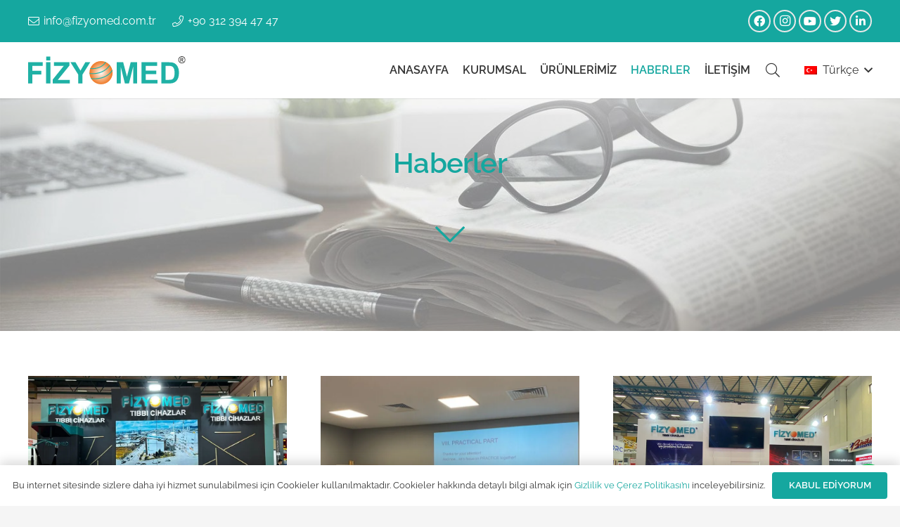

--- FILE ---
content_type: text/html; charset=UTF-8
request_url: https://www.fizyomed.com.tr/haberler/
body_size: 14854
content:
<!DOCTYPE HTML>
<html dir="ltr" lang="tr-TR" prefix="og: https://ogp.me/ns#">
<head>
<meta charset="UTF-8">
<title>Haberler - FİZYOMED</title>
<link rel="alternate" hreflang="tr" href="https://www.fizyomed.com.tr/haberler/" />
<link rel="alternate" hreflang="en" href="https://www.fizyomed.com.tr/en/news/" />
<link rel="alternate" hreflang="x-default" href="https://www.fizyomed.com.tr/haberler/" />
<!-- All in One SEO 4.6.9.1 - aioseo.com -->
<meta name="description" content="Haberler Fizyomed, Expomed Eurasia 2024 Fuarında Yerini AldıFizyomed Tıbbi Cihazlar Ltd. Şti. olarak, 25-27 Nisan 2024 tarihleri arasında gerçekleşen Expomed Eurasia Fuarı’na katıldık. Medikal cihaz ve sağlık sektörünün en prestijli etkinliklerinden… Fizyomed ve Mectronic İş Birliği ile Kas Yaralanmaları ve Tendopatiler Üzerine Eğitim Kursu GerçekleştirildiFizyomed Tıbbi Cihazlar Ltd. Şti. olarak, 8-9 Temmuz 2023 tarihlerinde, fizik" />
<meta name="robots" content="max-image-preview:large" />
<link rel="canonical" href="https://www.fizyomed.com.tr/haberler/" />
<meta name="generator" content="All in One SEO (AIOSEO) 4.6.9.1" />
<meta property="og:locale" content="tr_TR" />
<meta property="og:site_name" content="FİZYOMED -" />
<meta property="og:type" content="article" />
<meta property="og:title" content="Haberler - FİZYOMED" />
<meta property="og:description" content="Haberler Fizyomed, Expomed Eurasia 2024 Fuarında Yerini AldıFizyomed Tıbbi Cihazlar Ltd. Şti. olarak, 25-27 Nisan 2024 tarihleri arasında gerçekleşen Expomed Eurasia Fuarı’na katıldık. Medikal cihaz ve sağlık sektörünün en prestijli etkinliklerinden… Fizyomed ve Mectronic İş Birliği ile Kas Yaralanmaları ve Tendopatiler Üzerine Eğitim Kursu GerçekleştirildiFizyomed Tıbbi Cihazlar Ltd. Şti. olarak, 8-9 Temmuz 2023 tarihlerinde, fizik" />
<meta property="og:url" content="https://www.fizyomed.com.tr/haberler/" />
<meta property="article:published_time" content="2015-08-26T14:14:01+00:00" />
<meta property="article:modified_time" content="2021-05-05T13:18:01+00:00" />
<meta property="article:publisher" content="https://www.facebook.com/Fizyomed-Tibbi-Cihazlar-108817750700152/" />
<meta name="twitter:card" content="summary" />
<meta name="twitter:site" content="@fizyomed_Tibbi" />
<meta name="twitter:title" content="Haberler - FİZYOMED" />
<meta name="twitter:description" content="Haberler Fizyomed, Expomed Eurasia 2024 Fuarında Yerini AldıFizyomed Tıbbi Cihazlar Ltd. Şti. olarak, 25-27 Nisan 2024 tarihleri arasında gerçekleşen Expomed Eurasia Fuarı’na katıldık. Medikal cihaz ve sağlık sektörünün en prestijli etkinliklerinden… Fizyomed ve Mectronic İş Birliği ile Kas Yaralanmaları ve Tendopatiler Üzerine Eğitim Kursu GerçekleştirildiFizyomed Tıbbi Cihazlar Ltd. Şti. olarak, 8-9 Temmuz 2023 tarihlerinde, fizik" />
<meta name="twitter:creator" content="@fizyomed_Tibbi" />
<script type="application/ld+json" class="aioseo-schema">
{"@context":"https:\/\/schema.org","@graph":[{"@type":"BreadcrumbList","@id":"https:\/\/www.fizyomed.com.tr\/haberler\/#breadcrumblist","itemListElement":[{"@type":"ListItem","@id":"https:\/\/www.fizyomed.com.tr\/#listItem","position":1,"name":"Ev","item":"https:\/\/www.fizyomed.com.tr\/","nextItem":"https:\/\/www.fizyomed.com.tr\/haberler\/#listItem"},{"@type":"ListItem","@id":"https:\/\/www.fizyomed.com.tr\/haberler\/#listItem","position":2,"name":"Haberler","previousItem":"https:\/\/www.fizyomed.com.tr\/#listItem"}]},{"@type":"Organization","@id":"https:\/\/www.fizyomed.com.tr\/#organization","name":"F\u0130ZYOMED - D\u00fcnya \u0130\u00e7in Geli\u015ftiriyor, Sa\u011fl\u0131k \u0130\u00e7in \u00dcretiyoruz","url":"https:\/\/www.fizyomed.com.tr\/","telephone":"+903123944747","sameAs":["https:\/\/www.facebook.com\/Fizyomed-Tibbi-Cihazlar-108817750700152\/","https:\/\/twitter.com\/fizyomed_Tibbi","https:\/\/www.instagram.com\/fizyomedtibbicihazlar\/","https:\/\/www.youtube.com\/channel\/UCe59R5aMEMW5YD3Th69Vflw?view_as=subscriber","https:\/\/www.linkedin.com\/company\/fizyomed-tbbi-cihazlar"]},{"@type":"WebPage","@id":"https:\/\/www.fizyomed.com.tr\/haberler\/#webpage","url":"https:\/\/www.fizyomed.com.tr\/haberler\/","name":"Haberler - F\u0130ZYOMED","description":"Haberler Fizyomed, Expomed Eurasia 2024 Fuar\u0131nda Yerini Ald\u0131Fizyomed T\u0131bbi Cihazlar Ltd. \u015eti. olarak, 25-27 Nisan 2024 tarihleri aras\u0131nda ger\u00e7ekle\u015fen Expomed Eurasia Fuar\u0131\u2019na kat\u0131ld\u0131k. Medikal cihaz ve sa\u011fl\u0131k sekt\u00f6r\u00fcn\u00fcn en prestijli etkinliklerinden\u2026 Fizyomed ve Mectronic \u0130\u015f Birli\u011fi ile Kas Yaralanmalar\u0131 ve Tendopatiler \u00dczerine E\u011fitim Kursu Ger\u00e7ekle\u015ftirildiFizyomed T\u0131bbi Cihazlar Ltd. \u015eti. olarak, 8-9 Temmuz 2023 tarihlerinde, fizik","inLanguage":"tr-TR","isPartOf":{"@id":"https:\/\/www.fizyomed.com.tr\/#website"},"breadcrumb":{"@id":"https:\/\/www.fizyomed.com.tr\/haberler\/#breadcrumblist"},"datePublished":"2015-08-26T14:14:01+03:00","dateModified":"2021-05-05T16:18:01+03:00"},{"@type":"WebSite","@id":"https:\/\/www.fizyomed.com.tr\/#website","url":"https:\/\/www.fizyomed.com.tr\/","name":"F\u0130ZYOMED","inLanguage":"tr-TR","publisher":{"@id":"https:\/\/www.fizyomed.com.tr\/#organization"}}]}
</script>
<!-- All in One SEO -->
<link rel='dns-prefetch' href='//www.googletagmanager.com' />
<link rel="alternate" type="application/rss+xml" title="FİZYOMED &raquo; beslemesi" href="https://www.fizyomed.com.tr/feed/" />
<link rel="alternate" type="application/rss+xml" title="FİZYOMED &raquo; yorum beslemesi" href="https://www.fizyomed.com.tr/comments/feed/" />
<meta name="viewport" content="width=device-width, initial-scale=1">
<meta name="SKYPE_TOOLBAR" content="SKYPE_TOOLBAR_PARSER_COMPATIBLE">
<meta name="theme-color" content="#f5f5f5">
<meta property="og:title" content="Haberler - FİZYOMED">
<meta property="og:url" content="https://www.fizyomed.com.tr/haberler/">
<meta property="og:locale" content="tr_TR">
<meta property="og:site_name" content="FİZYOMED">
<meta property="og:type" content="website">
<link rel='stylesheet' id='wpml-blocks-css' href='https://www.fizyomed.com.tr/wp-content/plugins/sitepress-multilingual-cms/dist/css/blocks/styles.css?ver=4.6.13' media='all' />
<link rel='stylesheet' id='us-theme-css' href='https://www.fizyomed.com.tr/wp-content/uploads/us-assets/www.fizyomed.com.tr.css?ver=3b8c32c0' media='all' />
<link rel='stylesheet' id='theme-style-css' href='https://www.fizyomed.com.tr/wp-content/themes/Impreza-child/style.css?ver=8.16' media='all' />
<link rel='stylesheet' id='bellows-css' href='https://www.fizyomed.com.tr/wp-content/plugins/bellows-accordion-menu/assets/css/bellows.min.css?ver=1.4.3' media='all' />
<link rel='stylesheet' id='bellows-font-awesome-css' href='https://www.fizyomed.com.tr/wp-content/plugins/bellows-accordion-menu/assets/css/fontawesome/css/font-awesome.min.css?ver=1.4.3' media='all' />
<link rel='stylesheet' id='bellows-grey-material-css' href='https://www.fizyomed.com.tr/wp-content/plugins/bellows-accordion-menu/assets/css/skins/grey-material.css?ver=1.4.3' media='all' />
<!--n2css--><link rel="https://api.w.org/" href="https://www.fizyomed.com.tr/wp-json/" /><link rel="alternate" type="application/json" href="https://www.fizyomed.com.tr/wp-json/wp/v2/pages/3728" /><link rel="EditURI" type="application/rsd+xml" title="RSD" href="https://www.fizyomed.com.tr/xmlrpc.php?rsd" />
<meta name="generator" content="WordPress 6.3.5" />
<link rel='shortlink' href='https://www.fizyomed.com.tr/?p=3728' />
<link rel="alternate" type="application/json+oembed" href="https://www.fizyomed.com.tr/wp-json/oembed/1.0/embed?url=https%3A%2F%2Fwww.fizyomed.com.tr%2Fhaberler%2F" />
<link rel="alternate" type="text/xml+oembed" href="https://www.fizyomed.com.tr/wp-json/oembed/1.0/embed?url=https%3A%2F%2Fwww.fizyomed.com.tr%2Fhaberler%2F&#038;format=xml" />
<meta name="generator" content="WPML ver:4.6.13 stt:1,53;" />
<style id="bellows-custom-generated-css">
/* Status: Loaded from Transient */
</style><meta name="generator" content="Site Kit by Google 1.133.0" /><script>document.createElement( "picture" );if(!window.HTMLPictureElement && document.addEventListener) {window.addEventListener("DOMContentLoaded", function() {var s = document.createElement("script");s.src = "https://www.fizyomed.com.tr/wp-content/plugins/webp-express/js/picturefill.min.js";document.body.appendChild(s);});}</script>		<script>
if ( ! /Android|webOS|iPhone|iPad|iPod|BlackBerry|IEMobile|Opera Mini/i.test( navigator.userAgent ) ) {
var root = document.getElementsByTagName( 'html' )[ 0 ]
root.className += " no-touch";
}
</script>
<meta name="generator" content="Powered by WPBakery Page Builder - drag and drop page builder for WordPress."/>
<link rel="icon" href="https://www.fizyomed.com.tr/wp-content/uploads/2020/09/fav-150x150.png" sizes="32x32" />
<link rel="icon" href="https://www.fizyomed.com.tr/wp-content/uploads/2020/09/fav-300x300.png" sizes="192x192" />
<link rel="apple-touch-icon" href="https://www.fizyomed.com.tr/wp-content/uploads/2020/09/fav-300x300.png" />
<meta name="msapplication-TileImage" content="https://www.fizyomed.com.tr/wp-content/uploads/2020/09/fav-300x300.png" />
<noscript><style> .wpb_animate_when_almost_visible { opacity: 1; }</style></noscript>		<style id="us-icon-fonts">@font-face{font-display:block;font-style:normal;font-family:"fontawesome";font-weight:900;src:url("https://www.fizyomed.com.tr/wp-content/themes/Impreza/fonts/fa-solid-900.woff2?ver=8.16") format("woff2"),url("https://www.fizyomed.com.tr/wp-content/themes/Impreza/fonts/fa-solid-900.woff?ver=8.16") format("woff")}.fas{font-family:"fontawesome";font-weight:900}@font-face{font-display:block;font-style:normal;font-family:"fontawesome";font-weight:400;src:url("https://www.fizyomed.com.tr/wp-content/themes/Impreza/fonts/fa-regular-400.woff2?ver=8.16") format("woff2"),url("https://www.fizyomed.com.tr/wp-content/themes/Impreza/fonts/fa-regular-400.woff?ver=8.16") format("woff")}.far{font-family:"fontawesome";font-weight:400}@font-face{font-display:block;font-style:normal;font-family:"fontawesome";font-weight:300;src:url("https://www.fizyomed.com.tr/wp-content/themes/Impreza/fonts/fa-light-300.woff2?ver=8.16") format("woff2"),url("https://www.fizyomed.com.tr/wp-content/themes/Impreza/fonts/fa-light-300.woff?ver=8.16") format("woff")}.fal{font-family:"fontawesome";font-weight:300}@font-face{font-display:block;font-style:normal;font-family:"Font Awesome 5 Duotone";font-weight:900;src:url("https://www.fizyomed.com.tr/wp-content/themes/Impreza/fonts/fa-duotone-900.woff2?ver=8.16") format("woff2"),url("https://www.fizyomed.com.tr/wp-content/themes/Impreza/fonts/fa-duotone-900.woff?ver=8.16") format("woff")}.fad{font-family:"Font Awesome 5 Duotone";font-weight:900}.fad{position:relative}.fad:before{position:absolute}.fad:after{opacity:0.4}@font-face{font-display:block;font-style:normal;font-family:"Font Awesome 5 Brands";font-weight:400;src:url("https://www.fizyomed.com.tr/wp-content/themes/Impreza/fonts/fa-brands-400.woff2?ver=8.16") format("woff2"),url("https://www.fizyomed.com.tr/wp-content/themes/Impreza/fonts/fa-brands-400.woff?ver=8.16") format("woff")}.fab{font-family:"Font Awesome 5 Brands";font-weight:400}@font-face{font-display:block;font-style:normal;font-family:"Material Icons";font-weight:400;src:url("https://www.fizyomed.com.tr/wp-content/themes/Impreza/fonts/material-icons.woff2?ver=8.16") format("woff2"),url("https://www.fizyomed.com.tr/wp-content/themes/Impreza/fonts/material-icons.woff?ver=8.16") format("woff")}.material-icons{font-family:"Material Icons";font-weight:400}</style>
<style id="us-header-css"> .l-subheader.at_top,.l-subheader.at_top .w-dropdown-list,.l-subheader.at_top .type_mobile .w-nav-list.level_1{background:var(--color-header-top-bg);color:var(--color-header-top-text)}.no-touch .l-subheader.at_top a:hover,.no-touch .l-header.bg_transparent .l-subheader.at_top .w-dropdown.opened a:hover{color:var(--color-header-top-text-hover)}.l-header.bg_transparent:not(.sticky) .l-subheader.at_top{background:var(--color-header-top-transparent-bg);color:var(--color-header-top-transparent-text)}.no-touch .l-header.bg_transparent:not(.sticky) .at_top .w-cart-link:hover,.no-touch .l-header.bg_transparent:not(.sticky) .at_top .w-text a:hover,.no-touch .l-header.bg_transparent:not(.sticky) .at_top .w-html a:hover,.no-touch .l-header.bg_transparent:not(.sticky) .at_top .w-nav>a:hover,.no-touch .l-header.bg_transparent:not(.sticky) .at_top .w-menu a:hover,.no-touch .l-header.bg_transparent:not(.sticky) .at_top .w-search>a:hover,.no-touch .l-header.bg_transparent:not(.sticky) .at_top .w-dropdown a:hover,.no-touch .l-header.bg_transparent:not(.sticky) .at_top .type_desktop .menu-item.level_1:hover>a{color:var(--color-header-top-transparent-text-hover)}.l-subheader.at_middle,.l-subheader.at_middle .w-dropdown-list,.l-subheader.at_middle .type_mobile .w-nav-list.level_1{background:var(--color-header-middle-bg);color:var(--color-header-middle-text)}.no-touch .l-subheader.at_middle a:hover,.no-touch .l-header.bg_transparent .l-subheader.at_middle .w-dropdown.opened a:hover{color:var(--color-header-middle-text-hover)}.l-header.bg_transparent:not(.sticky) .l-subheader.at_middle{background:var(--color-header-transparent-bg);color:var(--color-header-transparent-text)}.no-touch .l-header.bg_transparent:not(.sticky) .at_middle .w-cart-link:hover,.no-touch .l-header.bg_transparent:not(.sticky) .at_middle .w-text a:hover,.no-touch .l-header.bg_transparent:not(.sticky) .at_middle .w-html a:hover,.no-touch .l-header.bg_transparent:not(.sticky) .at_middle .w-nav>a:hover,.no-touch .l-header.bg_transparent:not(.sticky) .at_middle .w-menu a:hover,.no-touch .l-header.bg_transparent:not(.sticky) .at_middle .w-search>a:hover,.no-touch .l-header.bg_transparent:not(.sticky) .at_middle .w-dropdown a:hover,.no-touch .l-header.bg_transparent:not(.sticky) .at_middle .type_desktop .menu-item.level_1:hover>a{color:var(--color-header-transparent-text)}.header_ver .l-header{background:var(--color-header-middle-bg);color:var(--color-header-middle-text)}@media (min-width:903px){.hidden_for_default{display:none!important}.l-subheader.at_bottom{display:none}.l-header{position:relative;z-index:111;width:100%}.l-subheader{margin:0 auto}.l-subheader.width_full{padding-left:1.5rem;padding-right:1.5rem}.l-subheader-h{display:flex;align-items:center;position:relative;margin:0 auto;max-width:var(--site-content-width,1200px);height:inherit}.w-header-show{display:none}.l-header.pos_fixed{position:fixed;left:0}.l-header.pos_fixed:not(.notransition) .l-subheader{transition-property:transform,background,box-shadow,line-height,height;transition-duration:.3s;transition-timing-function:cubic-bezier(.78,.13,.15,.86)}.headerinpos_bottom.sticky_first_section .l-header.pos_fixed{position:fixed!important}.header_hor .l-header.sticky_auto_hide{transition:transform .3s cubic-bezier(.78,.13,.15,.86) .1s}.header_hor .l-header.sticky_auto_hide.down{transform:translateY(-110%)}.l-header.bg_transparent:not(.sticky) .l-subheader{box-shadow:none!important;background:none}.l-header.bg_transparent~.l-main .l-section.width_full.height_auto:first-of-type>.l-section-h{padding-top:0!important;padding-bottom:0!important}.l-header.pos_static.bg_transparent{position:absolute;left:0}.l-subheader.width_full .l-subheader-h{max-width:none!important}.l-header.shadow_thin .l-subheader.at_middle,.l-header.shadow_thin .l-subheader.at_bottom{box-shadow:0 1px 0 rgba(0,0,0,0.08)}.l-header.shadow_wide .l-subheader.at_middle,.l-header.shadow_wide .l-subheader.at_bottom{box-shadow:0 3px 5px -1px rgba(0,0,0,0.1),0 2px 1px -1px rgba(0,0,0,0.05)}.header_hor .l-subheader-cell>.w-cart{margin-left:0;margin-right:0}:root{--header-height:140px;--header-sticky-height:60px}.l-header:before{content:'140'}.l-header.sticky:before{content:'60'}.l-subheader.at_top{line-height:60px;height:60px}.l-header.sticky .l-subheader.at_top{line-height:0px;height:0px;overflow:hidden}.l-subheader.at_middle{line-height:80px;height:80px}.l-header.sticky .l-subheader.at_middle{line-height:60px;height:60px}.l-subheader.at_bottom{line-height:40px;height:40px}.l-header.sticky .l-subheader.at_bottom{line-height:40px;height:40px}.headerinpos_above .l-header.pos_fixed{overflow:hidden;transition:transform 0.3s;transform:translate3d(0,-100%,0)}.headerinpos_above .l-header.pos_fixed.sticky{overflow:visible;transform:none}.headerinpos_above .l-header.pos_fixed~.l-section>.l-section-h,.headerinpos_above .l-header.pos_fixed~.l-main .l-section:first-of-type>.l-section-h{padding-top:0!important}.headerinpos_below .l-header.pos_fixed:not(.sticky){position:absolute;top:100%}.headerinpos_below .l-header.pos_fixed~.l-main>.l-section:first-of-type>.l-section-h{padding-top:0!important}.headerinpos_below .l-header.pos_fixed~.l-main .l-section.full_height:nth-of-type(2){min-height:100vh}.headerinpos_below .l-header.pos_fixed~.l-main>.l-section:nth-of-type(2)>.l-section-h{padding-top:var(--header-height)}.headerinpos_bottom .l-header.pos_fixed:not(.sticky){position:absolute;top:100vh}.headerinpos_bottom .l-header.pos_fixed~.l-main>.l-section:first-of-type>.l-section-h{padding-top:0!important}.headerinpos_bottom .l-header.pos_fixed~.l-main>.l-section:first-of-type>.l-section-h{padding-bottom:var(--header-height)}.headerinpos_bottom .l-header.pos_fixed.bg_transparent~.l-main .l-section.valign_center:not(.height_auto):first-of-type>.l-section-h{top:calc( var(--header-height) / 2 )}.headerinpos_bottom .l-header.pos_fixed:not(.sticky) .w-cart-dropdown,.headerinpos_bottom .l-header.pos_fixed:not(.sticky) .w-nav.type_desktop .w-nav-list.level_2{bottom:100%;transform-origin:0 100%}.headerinpos_bottom .l-header.pos_fixed:not(.sticky) .w-nav.type_mobile.m_layout_dropdown .w-nav-list.level_1{top:auto;bottom:100%;box-shadow:var(--box-shadow-up)}.headerinpos_bottom .l-header.pos_fixed:not(.sticky) .w-nav.type_desktop .w-nav-list.level_3,.headerinpos_bottom .l-header.pos_fixed:not(.sticky) .w-nav.type_desktop .w-nav-list.level_4{top:auto;bottom:0;transform-origin:0 100%}.headerinpos_bottom .l-header.pos_fixed:not(.sticky) .w-dropdown-list{top:auto;bottom:-0.4em;padding-top:0.4em;padding-bottom:2.4em}.admin-bar .l-header.pos_static.bg_solid~.l-main .l-section.full_height:first-of-type{min-height:calc( 100vh - var(--header-height) - 32px )}.admin-bar .l-header.pos_fixed:not(.sticky_auto_hide)~.l-main .l-section.full_height:not(:first-of-type){min-height:calc( 100vh - var(--header-sticky-height) - 32px )}.admin-bar.headerinpos_below .l-header.pos_fixed~.l-main .l-section.full_height:nth-of-type(2){min-height:calc(100vh - 32px)}}@media (min-width:1025px) and (max-width:902px){.hidden_for_laptops{display:none!important}.l-subheader.at_bottom{display:none}.l-header{position:relative;z-index:111;width:100%}.l-subheader{margin:0 auto}.l-subheader.width_full{padding-left:1.5rem;padding-right:1.5rem}.l-subheader-h{display:flex;align-items:center;position:relative;margin:0 auto;max-width:var(--site-content-width,1200px);height:inherit}.w-header-show{display:none}.l-header.pos_fixed{position:fixed;left:0}.l-header.pos_fixed:not(.notransition) .l-subheader{transition-property:transform,background,box-shadow,line-height,height;transition-duration:.3s;transition-timing-function:cubic-bezier(.78,.13,.15,.86)}.headerinpos_bottom.sticky_first_section .l-header.pos_fixed{position:fixed!important}.header_hor .l-header.sticky_auto_hide{transition:transform .3s cubic-bezier(.78,.13,.15,.86) .1s}.header_hor .l-header.sticky_auto_hide.down{transform:translateY(-110%)}.l-header.bg_transparent:not(.sticky) .l-subheader{box-shadow:none!important;background:none}.l-header.bg_transparent~.l-main .l-section.width_full.height_auto:first-of-type>.l-section-h{padding-top:0!important;padding-bottom:0!important}.l-header.pos_static.bg_transparent{position:absolute;left:0}.l-subheader.width_full .l-subheader-h{max-width:none!important}.l-header.shadow_thin .l-subheader.at_middle,.l-header.shadow_thin .l-subheader.at_bottom{box-shadow:0 1px 0 rgba(0,0,0,0.08)}.l-header.shadow_wide .l-subheader.at_middle,.l-header.shadow_wide .l-subheader.at_bottom{box-shadow:0 3px 5px -1px rgba(0,0,0,0.1),0 2px 1px -1px rgba(0,0,0,0.05)}.header_hor .l-subheader-cell>.w-cart{margin-left:0;margin-right:0}:root{--header-height:140px;--header-sticky-height:60px}.l-header:before{content:'140'}.l-header.sticky:before{content:'60'}.l-subheader.at_top{line-height:60px;height:60px}.l-header.sticky .l-subheader.at_top{line-height:0px;height:0px;overflow:hidden}.l-subheader.at_middle{line-height:80px;height:80px}.l-header.sticky .l-subheader.at_middle{line-height:60px;height:60px}.l-subheader.at_bottom{line-height:40px;height:40px}.l-header.sticky .l-subheader.at_bottom{line-height:40px;height:40px}.headerinpos_above .l-header.pos_fixed{overflow:hidden;transition:transform 0.3s;transform:translate3d(0,-100%,0)}.headerinpos_above .l-header.pos_fixed.sticky{overflow:visible;transform:none}.headerinpos_above .l-header.pos_fixed~.l-section>.l-section-h,.headerinpos_above .l-header.pos_fixed~.l-main .l-section:first-of-type>.l-section-h{padding-top:0!important}.headerinpos_below .l-header.pos_fixed:not(.sticky){position:absolute;top:100%}.headerinpos_below .l-header.pos_fixed~.l-main>.l-section:first-of-type>.l-section-h{padding-top:0!important}.headerinpos_below .l-header.pos_fixed~.l-main .l-section.full_height:nth-of-type(2){min-height:100vh}.headerinpos_below .l-header.pos_fixed~.l-main>.l-section:nth-of-type(2)>.l-section-h{padding-top:var(--header-height)}.headerinpos_bottom .l-header.pos_fixed:not(.sticky){position:absolute;top:100vh}.headerinpos_bottom .l-header.pos_fixed~.l-main>.l-section:first-of-type>.l-section-h{padding-top:0!important}.headerinpos_bottom .l-header.pos_fixed~.l-main>.l-section:first-of-type>.l-section-h{padding-bottom:var(--header-height)}.headerinpos_bottom .l-header.pos_fixed.bg_transparent~.l-main .l-section.valign_center:not(.height_auto):first-of-type>.l-section-h{top:calc( var(--header-height) / 2 )}.headerinpos_bottom .l-header.pos_fixed:not(.sticky) .w-cart-dropdown,.headerinpos_bottom .l-header.pos_fixed:not(.sticky) .w-nav.type_desktop .w-nav-list.level_2{bottom:100%;transform-origin:0 100%}.headerinpos_bottom .l-header.pos_fixed:not(.sticky) .w-nav.type_mobile.m_layout_dropdown .w-nav-list.level_1{top:auto;bottom:100%;box-shadow:var(--box-shadow-up)}.headerinpos_bottom .l-header.pos_fixed:not(.sticky) .w-nav.type_desktop .w-nav-list.level_3,.headerinpos_bottom .l-header.pos_fixed:not(.sticky) .w-nav.type_desktop .w-nav-list.level_4{top:auto;bottom:0;transform-origin:0 100%}.headerinpos_bottom .l-header.pos_fixed:not(.sticky) .w-dropdown-list{top:auto;bottom:-0.4em;padding-top:0.4em;padding-bottom:2.4em}.admin-bar .l-header.pos_static.bg_solid~.l-main .l-section.full_height:first-of-type{min-height:calc( 100vh - var(--header-height) - 32px )}.admin-bar .l-header.pos_fixed:not(.sticky_auto_hide)~.l-main .l-section.full_height:not(:first-of-type){min-height:calc( 100vh - var(--header-sticky-height) - 32px )}.admin-bar.headerinpos_below .l-header.pos_fixed~.l-main .l-section.full_height:nth-of-type(2){min-height:calc(100vh - 32px)}}@media (min-width:601px) and (max-width:1024px){.hidden_for_tablets{display:none!important}.l-subheader.at_bottom{display:none}.l-header{position:relative;z-index:111;width:100%}.l-subheader{margin:0 auto}.l-subheader.width_full{padding-left:1.5rem;padding-right:1.5rem}.l-subheader-h{display:flex;align-items:center;position:relative;margin:0 auto;max-width:var(--site-content-width,1200px);height:inherit}.w-header-show{display:none}.l-header.pos_fixed{position:fixed;left:0}.l-header.pos_fixed:not(.notransition) .l-subheader{transition-property:transform,background,box-shadow,line-height,height;transition-duration:.3s;transition-timing-function:cubic-bezier(.78,.13,.15,.86)}.headerinpos_bottom.sticky_first_section .l-header.pos_fixed{position:fixed!important}.header_hor .l-header.sticky_auto_hide{transition:transform .3s cubic-bezier(.78,.13,.15,.86) .1s}.header_hor .l-header.sticky_auto_hide.down{transform:translateY(-110%)}.l-header.bg_transparent:not(.sticky) .l-subheader{box-shadow:none!important;background:none}.l-header.bg_transparent~.l-main .l-section.width_full.height_auto:first-of-type>.l-section-h{padding-top:0!important;padding-bottom:0!important}.l-header.pos_static.bg_transparent{position:absolute;left:0}.l-subheader.width_full .l-subheader-h{max-width:none!important}.l-header.shadow_thin .l-subheader.at_middle,.l-header.shadow_thin .l-subheader.at_bottom{box-shadow:0 1px 0 rgba(0,0,0,0.08)}.l-header.shadow_wide .l-subheader.at_middle,.l-header.shadow_wide .l-subheader.at_bottom{box-shadow:0 3px 5px -1px rgba(0,0,0,0.1),0 2px 1px -1px rgba(0,0,0,0.05)}.header_hor .l-subheader-cell>.w-cart{margin-left:0;margin-right:0}:root{--header-height:116px;--header-sticky-height:50px}.l-header:before{content:'116'}.l-header.sticky:before{content:'50'}.l-subheader.at_top{line-height:36px;height:36px}.l-header.sticky .l-subheader.at_top{line-height:0px;height:0px;overflow:hidden}.l-subheader.at_middle{line-height:80px;height:80px}.l-header.sticky .l-subheader.at_middle{line-height:50px;height:50px}.l-subheader.at_bottom{line-height:50px;height:50px}.l-header.sticky .l-subheader.at_bottom{line-height:50px;height:50px}}@media (max-width:600px){.hidden_for_mobiles{display:none!important}.l-subheader.at_top{display:none}.l-subheader.at_bottom{display:none}.l-header{position:relative;z-index:111;width:100%}.l-subheader{margin:0 auto}.l-subheader.width_full{padding-left:1.5rem;padding-right:1.5rem}.l-subheader-h{display:flex;align-items:center;position:relative;margin:0 auto;max-width:var(--site-content-width,1200px);height:inherit}.w-header-show{display:none}.l-header.pos_fixed{position:fixed;left:0}.l-header.pos_fixed:not(.notransition) .l-subheader{transition-property:transform,background,box-shadow,line-height,height;transition-duration:.3s;transition-timing-function:cubic-bezier(.78,.13,.15,.86)}.headerinpos_bottom.sticky_first_section .l-header.pos_fixed{position:fixed!important}.header_hor .l-header.sticky_auto_hide{transition:transform .3s cubic-bezier(.78,.13,.15,.86) .1s}.header_hor .l-header.sticky_auto_hide.down{transform:translateY(-110%)}.l-header.bg_transparent:not(.sticky) .l-subheader{box-shadow:none!important;background:none}.l-header.bg_transparent~.l-main .l-section.width_full.height_auto:first-of-type>.l-section-h{padding-top:0!important;padding-bottom:0!important}.l-header.pos_static.bg_transparent{position:absolute;left:0}.l-subheader.width_full .l-subheader-h{max-width:none!important}.l-header.shadow_thin .l-subheader.at_middle,.l-header.shadow_thin .l-subheader.at_bottom{box-shadow:0 1px 0 rgba(0,0,0,0.08)}.l-header.shadow_wide .l-subheader.at_middle,.l-header.shadow_wide .l-subheader.at_bottom{box-shadow:0 3px 5px -1px rgba(0,0,0,0.1),0 2px 1px -1px rgba(0,0,0,0.05)}.header_hor .l-subheader-cell>.w-cart{margin-left:0;margin-right:0}:root{--header-height:50px;--header-sticky-height:50px}.l-header:before{content:'50'}.l-header.sticky:before{content:'50'}.l-subheader.at_top{line-height:36px;height:36px}.l-header.sticky .l-subheader.at_top{line-height:0px;height:0px;overflow:hidden}.l-subheader.at_middle{line-height:50px;height:50px}.l-header.sticky .l-subheader.at_middle{line-height:50px;height:50px}.l-subheader.at_bottom{line-height:50px;height:50px}.l-header.sticky .l-subheader.at_bottom{line-height:50px;height:50px}}@media (min-width:903px){.ush_image_1{height:40px!important}.l-header.sticky .ush_image_1{height:40px!important}}@media (min-width:1025px) and (max-width:902px){.ush_image_1{height:30px!important}.l-header.sticky .ush_image_1{height:30px!important}}@media (min-width:601px) and (max-width:1024px){.ush_image_1{height:40px!important}.l-header.sticky .ush_image_1{height:40px!important}}@media (max-width:600px){.ush_image_1{height:30px!important}.l-header.sticky .ush_image_1{height:30px!important}}.header_hor .ush_menu_1.type_desktop .menu-item.level_1>a:not(.w-btn){padding-left:10px;padding-right:10px}.header_hor .ush_menu_1.type_desktop .menu-item.level_1>a.w-btn{margin-left:10px;margin-right:10px}.header_hor .ush_menu_1.type_desktop.align-edges>.w-nav-list.level_1{margin-left:-10px;margin-right:-10px}.header_ver .ush_menu_1.type_desktop .menu-item.level_1>a:not(.w-btn){padding-top:10px;padding-bottom:10px}.header_ver .ush_menu_1.type_desktop .menu-item.level_1>a.w-btn{margin-top:10px;margin-bottom:10px}.ush_menu_1.type_desktop .menu-item:not(.level_1){font-size:15px}.ush_menu_1.type_mobile .w-nav-anchor.level_1,.ush_menu_1.type_mobile .w-nav-anchor.level_1 + .w-nav-arrow{font-size:18px}.ush_menu_1.type_mobile .w-nav-anchor:not(.level_1),.ush_menu_1.type_mobile .w-nav-anchor:not(.level_1) + .w-nav-arrow{font-size:15px}@media (min-width:903px){.ush_menu_1 .w-nav-icon{font-size:32px}}@media (min-width:1025px) and (max-width:902px){.ush_menu_1 .w-nav-icon{font-size:32px}}@media (min-width:601px) and (max-width:1024px){.ush_menu_1 .w-nav-icon{font-size:28px}}@media (max-width:600px){.ush_menu_1 .w-nav-icon{font-size:24px}}.ush_menu_1 .w-nav-icon>div{border-width:2px}@media screen and (max-width:1019px){.w-nav.ush_menu_1>.w-nav-list.level_1{display:none}.ush_menu_1 .w-nav-control{display:block}}.ush_menu_1 .w-nav-item.level_1>a:not(.w-btn):focus,.no-touch .ush_menu_1 .w-nav-item.level_1.opened>a:not(.w-btn),.no-touch .ush_menu_1 .w-nav-item.level_1:hover>a:not(.w-btn){background:transparent;color:var(--color-header-middle-text-hover)}.ush_menu_1 .w-nav-item.level_1.current-menu-item>a:not(.w-btn),.ush_menu_1 .w-nav-item.level_1.current-menu-ancestor>a:not(.w-btn),.ush_menu_1 .w-nav-item.level_1.current-page-ancestor>a:not(.w-btn){background:transparent;color:var(--color-header-middle-text-hover)}.l-header.bg_transparent:not(.sticky) .ush_menu_1.type_desktop .w-nav-item.level_1.current-menu-item>a:not(.w-btn),.l-header.bg_transparent:not(.sticky) .ush_menu_1.type_desktop .w-nav-item.level_1.current-menu-ancestor>a:not(.w-btn),.l-header.bg_transparent:not(.sticky) .ush_menu_1.type_desktop .w-nav-item.level_1.current-page-ancestor>a:not(.w-btn){background:transparent;color:#000000}.ush_menu_1 .w-nav-list:not(.level_1){background:var(--color-header-middle-bg);color:var(--color-header-middle-text)}.no-touch .ush_menu_1 .w-nav-item:not(.level_1)>a:focus,.no-touch .ush_menu_1 .w-nav-item:not(.level_1):hover>a{background:var(--color-content-primary);color:#ffffff}.ush_menu_1 .w-nav-item:not(.level_1).current-menu-item>a,.ush_menu_1 .w-nav-item:not(.level_1).current-menu-ancestor>a,.ush_menu_1 .w-nav-item:not(.level_1).current-page-ancestor>a{background:transparent;color:var(--color-header-middle-text-hover)}.ush_search_1 .w-search-form{background:var(--color-content-bg);color:var(--color-content-text)}@media (min-width:903px){.ush_search_1.layout_simple{max-width:240px}.ush_search_1.layout_modern.active{width:240px}.ush_search_1{font-size:20px}}@media (min-width:1025px) and (max-width:902px){.ush_search_1.layout_simple{max-width:250px}.ush_search_1.layout_modern.active{width:250px}.ush_search_1{font-size:24px}}@media (min-width:601px) and (max-width:1024px){.ush_search_1.layout_simple{max-width:200px}.ush_search_1.layout_modern.active{width:200px}.ush_search_1{font-size:20px}}@media (max-width:600px){.ush_search_1{font-size:20px}}.ush_socials_1 .w-socials-list{margin:-2px}.ush_socials_1 .w-socials-item{padding:2px}.ush_text_2{color:#ffffff!important;font-family:var(--font-body)!important;font-size:16px!important}.ush_text_3{color:#ffffff!important;font-family:var(--font-body)!important;font-size:16px!important}.ush_socials_1{color:#ffffff!important;font-size:16px!important}.ush_menu_1{font-family:var(--font-h1)!important;font-weight:600!important;text-transform:uppercase!important;font-size:16px!important}@media (min-width:601px) and (max-width:1024px){.ush_text_2{font-size:14px!important}.ush_text_3{font-size:14px!important}.ush_socials_1{font-size:18px!important}}@media (max-width:600px){.ush_text_2{font-size:13px!important}.ush_text_3{font-size:13px!important}.ush_socials_1{font-size:18px!important}}</style>
<!-- Global site tag (gtag.js) - Google Analytics -->
<script async src="https://www.googletagmanager.com/gtag/js?id=G-0TH2Y9W1GR"></script>
<script>
window.dataLayer = window.dataLayer || [];
function gtag(){dataLayer.push(arguments);}
gtag('js', new Date());
gtag('config', 'G-0TH2Y9W1GR');
</script> 
<meta name="seobility" content="46a3764fc7d29146ce7fe93478ac5d03">
<script src="https://cdn.cerezgo.com/file/nt.min.js" data-key="d52d8ae9-bf91-4940-a86b-50e5462ef24f" data-id="nt"></script>
<!-- Google tag (gtag.js) --> <script async src="https://www.googletagmanager.com/gtag/js?id=AW-466021761"></script> <script> window.dataLayer = window.dataLayer || []; function gtag(){dataLayer.push(arguments);} gtag('js', new Date()); gtag('config', 'AW-466021761'); </script>
<!-- Event snippet for Website traffic conversion page --> <script> gtag('event', 'conversion', {'send_to': 'AW-466021761/AvzDCOK9w_YBEIHbm94B'}); </script>
<style id="us-design-options-css">.us_custom_5fb5abd6{color:var(--color-header-top-bg)!important}.us_custom_a5c88937{font-size:20px!important}.us_custom_ebdc6152{text-align:center!important}@media (max-width:600px){.us_custom_ebdc6152{width:100%!important}}</style></head>
<body class="page-template-default page page-id-3728 l-body Impreza_8.16 us-core_8.16.1 header_hor headerinpos_top state_default wpb-js-composer js-comp-ver-6.11.0 vc_responsive" itemscope itemtype="https://schema.org/WebPage">
<div class="l-preloader">
<div class="l-preloader-spinner">
<div class="g-preloader type_1">
<div></div>
</div>
</div>
</div>
<div class="l-canvas type_wide">
<header id="page-header" class="l-header pos_fixed shadow_thin bg_solid id_5932" itemscope itemtype="https://schema.org/WPHeader"><div class="l-subheader at_top"><div class="l-subheader-h"><div class="l-subheader-cell at_left"><div class="w-text ush_text_3 has_text_color nowrap icon_atleft"><a href="mailto:info@fizyomed.com.tr" class="w-text-h"><i class="fal fa-envelope"></i><span class="w-text-value">info@fizyomed.com.tr</span></a></div><div class="w-text ush_text_2 has_text_color nowrap icon_atleft"><a href="tel:03123944747" class="w-text-h"><i class="fal fa-phone"></i><span class="w-text-value">+90 312 394 47 47</span></a></div></div><div class="l-subheader-cell at_center"></div><div class="l-subheader-cell at_right"><div class="w-socials ush_socials_1 has_text_color color_text shape_circle style_outlined hover_slide"><div class="w-socials-list"><div class="w-socials-item facebook"><a class="w-socials-item-link" href="https://www.facebook.com/Fizyomed-Tıbbi-Cihazlar-108817750700152" target="_blank" rel="noopener nofollow" title="Facebook" aria-label="Facebook"><span class="w-socials-item-link-hover"></span><i class="fab fa-facebook"></i></a></div><div class="w-socials-item instagram"><a class="w-socials-item-link" href="https://www.instagram.com/fizyomedtibbicihazlar/" target="_blank" rel="noopener nofollow" title="Instagram" aria-label="Instagram"><span class="w-socials-item-link-hover"></span><i class="fab fa-instagram"></i></a></div><div class="w-socials-item youtube"><a class="w-socials-item-link" href="https://www.youtube.com/channel/UCe59R5aMEMW5YD3Th69Vflw?view_as=subscriber" target="_blank" rel="noopener nofollow" title="YouTube" aria-label="YouTube"><span class="w-socials-item-link-hover"></span><i class="fab fa-youtube"></i></a></div><div class="w-socials-item twitter"><a class="w-socials-item-link" href="https://twitter.com/fizyomed_Tibbi" target="_blank" rel="noopener nofollow" title="Twitter" aria-label="Twitter"><span class="w-socials-item-link-hover"></span><i class="fab fa-twitter"></i></a></div><div class="w-socials-item linkedin"><a class="w-socials-item-link" href="https://www.linkedin.com/company/fizyomed-tıbbi-cihazlar" target="_blank" rel="noopener nofollow" title="LinkedIn" aria-label="LinkedIn"><span class="w-socials-item-link-hover"></span><i class="fab fa-linkedin"></i></a></div></div></div></div></div></div><div class="l-subheader at_middle"><div class="l-subheader-h"><div class="l-subheader-cell at_left"><div class="w-image ush_image_1"><a href="/" aria-label="Bağlantı" class="w-image-h"><img width="1024" height="1024" src="https://www.fizyomed.com.tr/wp-content/uploads/2023/03/logo.svg" class="attachment-large size-large" alt="" decoding="async" fetchpriority="high" /></a></div></div><div class="l-subheader-cell at_center"></div><div class="l-subheader-cell at_right"><nav class="w-nav type_desktop ush_menu_1 height_full dropdown_height m_align_center m_layout_fullscreen m_effect_afc" itemscope itemtype="https://schema.org/SiteNavigationElement"><a class="w-nav-control" aria-label="Menü" href="#"><div class="w-nav-icon"><div></div></div></a><ul class="w-nav-list level_1 hide_for_mobiles hover_underline"><li id="menu-item-7689" class="menu-item menu-item-type-post_type menu-item-object-page menu-item-home w-nav-item level_1 menu-item-7689"><a class="w-nav-anchor level_1" href="https://www.fizyomed.com.tr/"><span class="w-nav-title">Anasayfa</span><span class="w-nav-arrow"></span></a></li><li id="menu-item-7696" class="menu-item menu-item-type-custom menu-item-object-custom menu-item-has-children w-nav-item level_1 menu-item-7696"><a class="w-nav-anchor level_1" href="#"><span class="w-nav-title">Kurumsal</span><span class="w-nav-arrow"></span></a><ul class="w-nav-list level_2"><li id="menu-item-7695" class="menu-item menu-item-type-post_type menu-item-object-page w-nav-item level_2 menu-item-7695"><a class="w-nav-anchor level_2" href="https://www.fizyomed.com.tr/hakkimizda/"><span class="w-nav-title">Hakkımızda</span><span class="w-nav-arrow"></span></a></li><li id="menu-item-7693" class="menu-item menu-item-type-post_type menu-item-object-page w-nav-item level_2 menu-item-7693"><a class="w-nav-anchor level_2" href="https://www.fizyomed.com.tr/misyon-vizyon/"><span class="w-nav-title">Misyon &#038; Vizyon</span><span class="w-nav-arrow"></span></a></li><li id="menu-item-7694" class="menu-item menu-item-type-post_type menu-item-object-page w-nav-item level_2 menu-item-7694"><a class="w-nav-anchor level_2" href="https://www.fizyomed.com.tr/kalite-politikamiz/"><span class="w-nav-title">Kalite Politikamız</span><span class="w-nav-arrow"></span></a></li><li id="menu-item-7692" class="menu-item menu-item-type-post_type menu-item-object-page w-nav-item level_2 menu-item-7692"><a class="w-nav-anchor level_2" href="https://www.fizyomed.com.tr/kalite-belgelerimiz/"><span class="w-nav-title">Kalite Belgelerimiz</span><span class="w-nav-arrow"></span></a></li><li id="menu-item-10319" class="menu-item menu-item-type-custom menu-item-object-custom menu-item-has-children w-nav-item level_2 menu-item-10319"><a class="w-nav-anchor level_2" href="#"><span class="w-nav-title">KVKK</span><span class="w-nav-arrow"></span></a><ul class="w-nav-list level_3"><li id="menu-item-10322" class="menu-item menu-item-type-post_type menu-item-object-page w-nav-item level_3 menu-item-10322"><a class="w-nav-anchor level_3" href="https://www.fizyomed.com.tr/aydinlatma-metni/"><span class="w-nav-title">AYDINLATMA METNİ</span><span class="w-nav-arrow"></span></a></li><li id="menu-item-10321" class="menu-item menu-item-type-post_type menu-item-object-page w-nav-item level_3 menu-item-10321"><a class="w-nav-anchor level_3" href="https://www.fizyomed.com.tr/gizlilik-ve-cerez-politikasi/"><span class="w-nav-title">GİZLİLİK VE ÇEREZ POLİTİKASI</span><span class="w-nav-arrow"></span></a></li><li id="menu-item-10320" class="menu-item menu-item-type-post_type menu-item-object-page w-nav-item level_3 menu-item-10320"><a class="w-nav-anchor level_3" href="https://www.fizyomed.com.tr/kisisel-verilerin-korunmasi-ve-islenmesi-politikasi/"><span class="w-nav-title">KİŞİSEL VERİLERİN KORUNMASI VE İŞLENMESİ POLİTİKASI</span><span class="w-nav-arrow"></span></a></li><li id="menu-item-10324" class="menu-item menu-item-type-custom menu-item-object-custom w-nav-item level_3 menu-item-10324"><a class="w-nav-anchor level_3" href="https://www.fizyomed.com.tr/wp-content/uploads/2021/06/Veri-Sahibi-Basvuru-Formu.pdf" target="_blank"><span class="w-nav-title">VERİ SAHİBİ BAŞVURU FORMU</span><span class="w-nav-arrow"></span></a></li></ul></li></ul></li><li id="menu-item-7699" class="menu-item menu-item-type-custom menu-item-object-custom menu-item-has-children w-nav-item level_1 menu-item-7699 columns_3 mobile-drop-by_arrow"><a class="w-nav-anchor level_1" href="#"><span class="w-nav-title">ÜRÜNLERİMİZ</span><span class="w-nav-arrow"></span></a><ul class="w-nav-list level_2"><li id="menu-item-7836" class="fizyomedurun menu-item menu-item-type-post_type menu-item-object-page w-nav-item level_2 menu-item-7836"><a class="w-nav-anchor level_2" href="https://www.fizyomed.com.tr/fizyomed-marka-yerli-imalat-urunlerimiz/"><span class="w-nav-title">FİZYOMED MARKA YERLİ İMALAT ÜRÜNLERİMİZ</span><span class="w-nav-arrow"></span></a></li><li id="menu-item-11602" class="menu-item menu-item-type-post_type menu-item-object-page w-nav-item level_2 menu-item-11602"><a class="w-nav-anchor level_2" href="https://www.fizyomed.com.tr/i-lux-plus/"><span class="w-nav-title">YÜKSEK YOĞUNLUKLU LAZER</span><span class="w-nav-arrow"></span></a></li><li id="menu-item-11537" class="menu-item menu-item-type-post_type menu-item-object-page w-nav-item level_2 menu-item-11537"><a class="w-nav-anchor level_2" href="https://www.fizyomed.com.tr/doctor-tecar/"><span class="w-nav-title">TECAR TERAPi</span><span class="w-nav-arrow"></span></a></li><li id="menu-item-11110" class="menu-item menu-item-type-post_type menu-item-object-page w-nav-item level_2 menu-item-11110"><a class="w-nav-anchor level_2" href="https://www.fizyomed.com.tr/kinetic-kinevia-duo/"><span class="w-nav-title">AKTİF &#038; PASİF EGZERSİZ CİHAZI</span><span class="w-nav-arrow"></span></a></li><li id="menu-item-10435" class="menu-item menu-item-type-post_type menu-item-object-page w-nav-item level_2 menu-item-10435"><a class="w-nav-anchor level_2" href="https://www.fizyomed.com.tr/fizyomed-marka-yerli-imalat-urunlerimiz/fizyotrac-100/"><span class="w-nav-title">TRAKSİYON</span><span class="w-nav-arrow"></span></a></li><li id="menu-item-8413" class="menu-item menu-item-type-post_type menu-item-object-page w-nav-item level_2 menu-item-8413"><a class="w-nav-anchor level_2" href="https://www.fizyomed.com.tr/centura/"><span class="w-nav-title">CPM</span><span class="w-nav-arrow"></span></a></li><li id="menu-item-8510" class="menu-item menu-item-type-post_type menu-item-object-page w-nav-item level_2 menu-item-8510"><a class="w-nav-anchor level_2" href="https://www.fizyomed.com.tr/circle-4000-4100/"><span class="w-nav-title">EGZERSİZ VE KONDİSYON CİHAZLARI</span><span class="w-nav-arrow"></span></a></li><li id="menu-item-8631" class="menu-item menu-item-type-post_type menu-item-object-page w-nav-item level_2 menu-item-8631"><a class="w-nav-anchor level_2" href="https://www.fizyomed.com.tr/e-link/"><span class="w-nav-title">TEST &#038; EGZERSİZ SİSTEMİ</span><span class="w-nav-arrow"></span></a></li><li id="menu-item-10876" class="menu-item menu-item-type-post_type menu-item-object-page w-nav-item level_2 menu-item-10876"><a class="w-nav-anchor level_2" href="https://www.fizyomed.com.tr/focus-su-ici-kosu-bandi/"><span class="w-nav-title">SU İÇİ KOŞU BANDI</span><span class="w-nav-arrow"></span></a></li><li id="menu-item-8494" class="menu-item menu-item-type-post_type menu-item-object-page w-nav-item level_2 menu-item-8494"><a class="w-nav-anchor level_2" href="https://www.fizyomed.com.tr/4-hucre-banyosu/"><span class="w-nav-title">HİDROTERAPİ</span><span class="w-nav-arrow"></span></a></li><li id="menu-item-10875" class="menu-item menu-item-type-post_type menu-item-object-page w-nav-item level_2 menu-item-10875"><a class="w-nav-anchor level_2" href="https://www.fizyomed.com.tr/kayropraktik/"><span class="w-nav-title">KAYROPRAKTİK</span><span class="w-nav-arrow"></span></a></li><li id="menu-item-10878" class="menu-item menu-item-type-post_type menu-item-object-page w-nav-item level_2 menu-item-10878"><a class="w-nav-anchor level_2" href="https://www.fizyomed.com.tr/lite-4/"><span class="w-nav-title">LENF &#8211; ÖDEM</span><span class="w-nav-arrow"></span></a></li><li id="menu-item-11345" class="menu-item menu-item-type-post_type menu-item-object-page w-nav-item level_2 menu-item-11345"><a class="w-nav-anchor level_2" href="https://www.fizyomed.com.tr/cryoterapi/"><span class="w-nav-title">CRYO TERAPI</span><span class="w-nav-arrow"></span></a></li><li id="menu-item-11114" class="menu-item menu-item-type-post_type menu-item-object-page w-nav-item level_2 menu-item-11114"><a class="w-nav-anchor level_2" href="https://www.fizyomed.com.tr/medisport-cryoultrasound/"><span class="w-nav-title">CRYO ULTRASON</span><span class="w-nav-arrow"></span></a></li><li id="menu-item-8663" class="menu-item menu-item-type-post_type menu-item-object-page w-nav-item level_2 menu-item-8663"><a class="w-nav-anchor level_2" href="https://www.fizyomed.com.tr/pls-jane/"><span class="w-nav-title">RAYLI LİFT SİSTEMİ</span><span class="w-nav-arrow"></span></a></li><li id="menu-item-8556" class="menu-item menu-item-type-post_type menu-item-object-page w-nav-item level_2 menu-item-8556"><a class="w-nav-anchor level_2" href="https://www.fizyomed.com.tr/digital-omuz-carki/"><span class="w-nav-title">OMUZ ÇARKI DIGITAL</span><span class="w-nav-arrow"></span></a></li><li id="menu-item-8620" class="menu-item menu-item-type-post_type menu-item-object-page w-nav-item level_2 menu-item-8620"><a class="w-nav-anchor level_2" href="https://www.fizyomed.com.tr/rehab-therapy-sport-fitness/"><span class="w-nav-title">EGZERSİZ ÜRÜNLERİ</span><span class="w-nav-arrow"></span></a></li><li id="menu-item-11849" class="menu-item menu-item-type-post_type menu-item-object-page w-nav-item level_2 menu-item-11849"><a class="w-nav-anchor level_2" href="https://www.fizyomed.com.tr/cycle-motus-b2-l/"><span class="w-nav-title">EKSTREMİTE CİHAZI</span><span class="w-nav-arrow"></span></a></li><li id="menu-item-11967" class="menu-item menu-item-type-post_type menu-item-object-page w-nav-item level_2 menu-item-11967"><a class="w-nav-anchor level_2" href="https://www.fizyomed.com.tr/handy-rehab/"><span class="w-nav-title">EL BİLEK ROBOTU</span><span class="w-nav-arrow"></span></a></li><li id="menu-item-12010" class="menu-item menu-item-type-post_type menu-item-object-page w-nav-item level_2 menu-item-12010"><a class="w-nav-anchor level_2" href="https://www.fizyomed.com.tr/exo-motus-m4/"><span class="w-nav-title">ROBOTİK REHABİLİTASYON</span><span class="w-nav-arrow"></span></a></li><li id="menu-item-12018" class="menu-item menu-item-type-post_type menu-item-object-page w-nav-item level_2 menu-item-12018"><a class="w-nav-anchor level_2" href="https://www.fizyomed.com.tr/ankle-motus/"><span class="w-nav-title">AYAK BİLEĞİ ROBOTU</span><span class="w-nav-arrow"></span></a></li><li id="menu-item-12017" class="menu-item menu-item-type-post_type menu-item-object-page w-nav-item level_2 menu-item-12017"><a class="w-nav-anchor level_2" href="https://www.fizyomed.com.tr/arm-motus-emu/"><span class="w-nav-title">KOL ROBOTU</span><span class="w-nav-arrow"></span></a></li><li id="menu-item-12434" class="menu-item menu-item-type-post_type menu-item-object-page w-nav-item level_2 menu-item-12434"><a class="w-nav-anchor level_2" href="https://www.fizyomed.com.tr/combi-200/"><span class="w-nav-title">KOMBİNE ELEKTROTERAPİ ULTRASON</span><span class="w-nav-arrow"></span></a></li><li id="menu-item-12439" class="menu-item menu-item-type-post_type menu-item-object-page w-nav-item level_2 menu-item-12439"><a class="w-nav-anchor level_2" href="https://www.fizyomed.com.tr/combi-200l/"><span class="w-nav-title">KOMBİNE ELEKTROTERAPİ&#038;ULTRASON&#038; LAZER</span><span class="w-nav-arrow"></span></a></li><li id="menu-item-12438" class="menu-item menu-item-type-post_type menu-item-object-page w-nav-item level_2 menu-item-12438"><a class="w-nav-anchor level_2" href="https://www.fizyomed.com.tr/duo-200/"><span class="w-nav-title">ELEKTROTERAPİ</span><span class="w-nav-arrow"></span></a></li><li id="menu-item-12441" class="menu-item menu-item-type-post_type menu-item-object-page w-nav-item level_2 menu-item-12441"><a class="w-nav-anchor level_2" href="https://www.fizyomed.com.tr/pulson-200/"><span class="w-nav-title">ULTRASON</span><span class="w-nav-arrow"></span></a></li><li id="menu-item-12437" class="menu-item menu-item-type-post_type menu-item-object-page w-nav-item level_2 menu-item-12437"><a class="w-nav-anchor level_2" href="https://www.fizyomed.com.tr/myo-200/"><span class="w-nav-title">EMG MYOFEEDBACK</span><span class="w-nav-arrow"></span></a></li><li id="menu-item-12436" class="menu-item menu-item-type-post_type menu-item-object-page w-nav-item level_2 menu-item-12436"><a class="w-nav-anchor level_2" href="https://www.fizyomed.com.tr/shockmaster-500/"><span class="w-nav-title">ESWT</span><span class="w-nav-arrow"></span></a></li><li id="menu-item-12435" class="menu-item menu-item-type-post_type menu-item-object-page w-nav-item level_2 menu-item-12435"><a class="w-nav-anchor level_2" href="https://www.fizyomed.com.tr/vaco-200/"><span class="w-nav-title">VACUM</span><span class="w-nav-arrow"></span></a></li></ul></li><li id="menu-item-8979" class="menu-item menu-item-type-post_type menu-item-object-page current-menu-item page_item page-item-3728 current_page_item w-nav-item level_1 menu-item-8979"><a class="w-nav-anchor level_1" href="https://www.fizyomed.com.tr/haberler/"><span class="w-nav-title">Haberler</span><span class="w-nav-arrow"></span></a></li><li id="menu-item-7690" class="menu-item menu-item-type-post_type menu-item-object-page w-nav-item level_1 menu-item-7690"><a class="w-nav-anchor level_1" href="https://www.fizyomed.com.tr/iletisim/"><span class="w-nav-title">İLETİŞİM</span><span class="w-nav-arrow"></span></a></li><li class="w-nav-close"></li></ul><div class="w-nav-options hidden" onclick='return {&quot;mobileWidth&quot;:1020,&quot;mobileBehavior&quot;:0}'></div></nav><div class="w-search hidden_for_mobiles ush_search_1 elm_in_header layout_fullscreen"><a class="w-search-open" aria-label="Ara" href="#"><i class="fal fa-search"></i></a><div class="w-search-form"><form class="w-form-row for_text" action="https://www.fizyomed.com.tr/" method="get"><div class="w-form-row-field"><input type="text" name="s" placeholder="Ara..." aria-label="Ara..." value/><input type="hidden" name="lang" value="tr" /></div><button aria-label="Kapat" class="w-search-close" type="button"></button></form></div></div><div class="w-dropdown ush_dropdown_1 source_wpml dropdown_height drop_to_right open_on_click"><div class="w-dropdown-h"><div class="w-dropdown-current"><a class="w-dropdown-item" href="#"><img src="https://www.fizyomed.com.tr/wp-content/plugins/sitepress-multilingual-cms/res/flags/tr.png" alt="tr" /><span class="w-dropdown-item-title">Türkçe</span></a></div><div class="w-dropdown-list"><div class="w-dropdown-list-h"><a href="https://www.fizyomed.com.tr/en/news/" class="w-dropdown-item smooth-scroll"><img src="https://www.fizyomed.com.tr/wp-content/plugins/sitepress-multilingual-cms/res/flags/en.png" alt="en" /><span class="w-dropdown-item-title">English</span></a></div></div></div></div></div></div></div><div class="l-subheader for_hidden hidden"></div></header><main id="page-content" class="l-main" itemprop="mainContentOfPage">
<section class="l-section wpb_row height_custom color_primary with_img"><div class="l-section-img" data-img-width="1400" data-img-height="700" style="background-image: url(https://www.fizyomed.com.tr/wp-content/uploads/2020/09/news.jpg);"></div><div class="l-section-overlay" style="background:rgba(255,255,255,0.50)"></div><div class="l-section-h i-cf"><div class="g-cols vc_row via_flex valign_top type_default stacking_default"><div class="vc_col-sm-12 wpb_column vc_column_container"><div class="vc_column-inner"><div class="wpb_wrapper"><h2 class="w-post-elm post_title us_custom_5fb5abd6 has_text_color align_center entry-title color_link_inherit">Haberler</h2><div class="w-separator size_small"></div><div class="w-iconbox iconpos_top style_default color_custom align_center no_title no_text"><a href="#intro" class="w-iconbox-link" aria-label="fal|chevron-down"><div class="w-iconbox-icon" style="font-size:3rem;--icon-color:var(--color-header-top-bg);"><i class="fal fa-chevron-down"></i></div></a><div class="w-iconbox-meta"></div></div><div class="w-separator size_medium"></div></div></div></div></div></div></section><section class="l-section wpb_row height_custom"><div class="l-section-h i-cf"><div class="g-cols vc_row via_flex valign_top type_default stacking_default"><div class="vc_col-sm-12 wpb_column vc_column_container"><div class="vc_column-inner"><div class="wpb_wrapper"><div class="w-grid type_grid layout_8983 cols_3 overflow_hidden" id="us_grid_2" style="--gap:1.5rem;" data-filterable="true"><style>@media (max-width:1024px){#us_grid_2 .w-grid-item{width:50%}}@media (max-width:600px){#us_grid_2 .w-grid-list{margin:0}#us_grid_2 .w-grid-item{width:100%;padding:0;margin-bottom:var(--gap,0px)}}</style><div class="w-grid-list">	<article class="w-grid-item post-12639 post type-post status-publish format-standard has-post-thumbnail hentry category-haberler" data-id="12639">
<div class="w-grid-item-h">
<div class="w-vwrapper usg_vwrapper_1 align_left valign_top"><div class="w-post-elm post_image usg_post_image_2 has_ratio"><div style="padding-bottom:75%"></div><a href="https://www.fizyomed.com.tr/fizyomed-expomed-eurasia-2024-fuarinda-yerini-aldi/" aria-label="Fizyomed, Expomed Eurasia 2024 Fuarında Yerini Aldı"><picture><source srcset="https://www.fizyomed.com.tr/wp-content/webp-express/webp-images/uploads/2024/08/WhatsApp-Gorsel-2024-08-14-saat-16.49.52_7bb07874-1024x709.jpg.webp 1024w, https://www.fizyomed.com.tr/wp-content/webp-express/webp-images/uploads/2024/08/WhatsApp-Gorsel-2024-08-14-saat-16.49.52_7bb07874-300x208.jpg.webp 300w, https://www.fizyomed.com.tr/wp-content/webp-express/webp-images/uploads/2024/08/WhatsApp-Gorsel-2024-08-14-saat-16.49.52_7bb07874-1536x1064.jpg.webp 1536w, https://www.fizyomed.com.tr/wp-content/webp-express/webp-images/uploads/2024/08/WhatsApp-Gorsel-2024-08-14-saat-16.49.52_7bb07874.jpg.webp 2048w" sizes="(max-width: 1024px) 100vw, 1024px" type="image/webp"><img width="1024" height="709" src="https://www.fizyomed.com.tr/wp-content/uploads/2024/08/WhatsApp-Gorsel-2024-08-14-saat-16.49.52_7bb07874-1024x709.jpg" class="attachment-large size-large wp-post-image webpexpress-processed" alt="" decoding="async" srcset="https://www.fizyomed.com.tr/wp-content/uploads/2024/08/WhatsApp-Gorsel-2024-08-14-saat-16.49.52_7bb07874-1024x709.jpg 1024w, https://www.fizyomed.com.tr/wp-content/uploads/2024/08/WhatsApp-Gorsel-2024-08-14-saat-16.49.52_7bb07874-300x208.jpg 300w, https://www.fizyomed.com.tr/wp-content/uploads/2024/08/WhatsApp-Gorsel-2024-08-14-saat-16.49.52_7bb07874-1536x1064.jpg 1536w, https://www.fizyomed.com.tr/wp-content/uploads/2024/08/WhatsApp-Gorsel-2024-08-14-saat-16.49.52_7bb07874.jpg 2048w" sizes="(max-width: 1024px) 100vw, 1024px"></picture></a></div><h4 class="w-post-elm post_title usg_post_title_1 entry-title color_link_inherit"><a href="https://www.fizyomed.com.tr/fizyomed-expomed-eurasia-2024-fuarinda-yerini-aldi/">Fizyomed, Expomed Eurasia 2024 Fuarında Yerini Aldı</a></h4><div class="w-post-elm post_content usg_post_content_1">Fizyomed Tıbbi Cihazlar Ltd. Şti. olarak, 25-27 Nisan 2024 tarihleri arasında gerçekleşen Expomed Eurasia Fuarı&#8217;na katıldık. Medikal cihaz ve sağlık sektörünün en prestijli etkinliklerinden&hellip;</div></div>		</div>
</article>
<article class="w-grid-item post-12625 post type-post status-publish format-standard has-post-thumbnail hentry category-haberler" data-id="12625">
<div class="w-grid-item-h">
<div class="w-vwrapper usg_vwrapper_1 align_left valign_top"><div class="w-post-elm post_image usg_post_image_2 has_ratio"><div style="padding-bottom:75%"></div><a href="https://www.fizyomed.com.tr/fizyomed-ve-mectronic-is-birligi-ile-kas-yaralanmalari-ve-tendopatiler-uzerine-egitim-kursu-gerceklestirildi/" aria-label="Fizyomed ve Mectronic İş Birliği ile Kas Yaralanmaları ve Tendopatiler Üzerine Eğitim Kursu Gerçekleştirildi"><picture><source srcset="https://www.fizyomed.com.tr/wp-content/webp-express/webp-images/uploads/2024/08/WhatsApp-Gorsel-2024-08-14-saat-16.48.26_d5d4427e-768x1024.jpg.webp 768w, https://www.fizyomed.com.tr/wp-content/webp-express/webp-images/uploads/2024/08/WhatsApp-Gorsel-2024-08-14-saat-16.48.26_d5d4427e-225x300.jpg.webp 225w, https://www.fizyomed.com.tr/wp-content/webp-express/webp-images/uploads/2024/08/WhatsApp-Gorsel-2024-08-14-saat-16.48.26_d5d4427e-1152x1536.jpg.webp 1152w, https://www.fizyomed.com.tr/wp-content/webp-express/webp-images/uploads/2024/08/WhatsApp-Gorsel-2024-08-14-saat-16.48.26_d5d4427e.jpg.webp 1536w" sizes="(max-width: 768px) 100vw, 768px" type="image/webp"><img width="768" height="1024" src="https://www.fizyomed.com.tr/wp-content/uploads/2024/08/WhatsApp-Gorsel-2024-08-14-saat-16.48.26_d5d4427e-768x1024.jpg" class="attachment-large size-large wp-post-image webpexpress-processed" alt="" decoding="async" srcset="https://www.fizyomed.com.tr/wp-content/uploads/2024/08/WhatsApp-Gorsel-2024-08-14-saat-16.48.26_d5d4427e-768x1024.jpg 768w, https://www.fizyomed.com.tr/wp-content/uploads/2024/08/WhatsApp-Gorsel-2024-08-14-saat-16.48.26_d5d4427e-225x300.jpg 225w, https://www.fizyomed.com.tr/wp-content/uploads/2024/08/WhatsApp-Gorsel-2024-08-14-saat-16.48.26_d5d4427e-1152x1536.jpg 1152w, https://www.fizyomed.com.tr/wp-content/uploads/2024/08/WhatsApp-Gorsel-2024-08-14-saat-16.48.26_d5d4427e.jpg 1536w" sizes="(max-width: 768px) 100vw, 768px"></picture></a></div><h4 class="w-post-elm post_title usg_post_title_1 entry-title color_link_inherit"><a href="https://www.fizyomed.com.tr/fizyomed-ve-mectronic-is-birligi-ile-kas-yaralanmalari-ve-tendopatiler-uzerine-egitim-kursu-gerceklestirildi/">Fizyomed ve Mectronic İş Birliği ile Kas Yaralanmaları ve Tendopatiler Üzerine Eğitim Kursu Gerçekleştirildi</a></h4><div class="w-post-elm post_content usg_post_content_1">Fizyomed Tıbbi Cihazlar Ltd. Şti. olarak, 8-9 Temmuz 2023 tarihlerinde, fizik tedavi ve rehabilitasyon alanında dünyaca ünlü Mectronic firması ile birlikte &#8220;Kas Yaralanmaları ve&hellip;</div></div>		</div>
</article>
<article class="w-grid-item size_1x1 post-10415 post type-post status-publish format-standard has-post-thumbnail hentry category-haberler" data-id="10415">
<div class="w-grid-item-h">
<div class="w-vwrapper usg_vwrapper_1 align_left valign_top"><div class="w-post-elm post_image usg_post_image_2 has_ratio"><div style="padding-bottom:75%"></div><a href="https://www.fizyomed.com.tr/10415/" aria-label="FİZYOMED 2022 EXPOMED FUARI&#8217;NDA"><picture><source srcset="https://www.fizyomed.com.tr/wp-content/webp-express/webp-images/uploads/2022/03/WhatsApp-Image-2022-03-17-at-17.42.28.jpeg.webp 1000w, https://www.fizyomed.com.tr/wp-content/webp-express/webp-images/uploads/2022/03/WhatsApp-Image-2022-03-17-at-17.42.28-300x300.jpeg.webp 300w, https://www.fizyomed.com.tr/wp-content/webp-express/webp-images/uploads/2022/03/WhatsApp-Image-2022-03-17-at-17.42.28-150x150.jpeg.webp 150w" sizes="(max-width: 1000px) 100vw, 1000px" type="image/webp"><img width="1000" height="1000" src="https://www.fizyomed.com.tr/wp-content/uploads/2022/03/WhatsApp-Image-2022-03-17-at-17.42.28.jpeg" class="attachment-large size-large wp-post-image webpexpress-processed" alt="" decoding="async" srcset="https://www.fizyomed.com.tr/wp-content/uploads/2022/03/WhatsApp-Image-2022-03-17-at-17.42.28.jpeg 1000w, https://www.fizyomed.com.tr/wp-content/uploads/2022/03/WhatsApp-Image-2022-03-17-at-17.42.28-300x300.jpeg 300w, https://www.fizyomed.com.tr/wp-content/uploads/2022/03/WhatsApp-Image-2022-03-17-at-17.42.28-150x150.jpeg 150w" sizes="(max-width: 1000px) 100vw, 1000px"></picture></a></div><h4 class="w-post-elm post_title usg_post_title_1 entry-title color_link_inherit"><a href="https://www.fizyomed.com.tr/10415/">FİZYOMED 2022 EXPOMED FUARI&#8217;NDA</a></h4><div class="w-post-elm post_content usg_post_content_1">Expomed 2022 fuarında Fizyomed olarak Tüyap’ta yerimizi aldık.</div></div>		</div>
</article>
<article class="w-grid-item size_1x1 post-10394 post type-post status-publish format-standard has-post-thumbnail hentry category-haberler" data-id="10394">
<div class="w-grid-item-h">
<div class="w-vwrapper usg_vwrapper_1 align_left valign_top"><div class="w-post-elm post_image usg_post_image_2 has_ratio"><div style="padding-bottom:75%"></div><a href="https://www.fizyomed.com.tr/araphealth-fuari/" aria-label="ArapHealth Fuarı"><picture><source srcset="https://www.fizyomed.com.tr/wp-content/webp-express/webp-images/uploads/2022/03/WhatsApp-Image-2022-01-24-at-13.52.27-1024x768.jpeg.webp 1024w, https://www.fizyomed.com.tr/wp-content/webp-express/webp-images/uploads/2022/03/WhatsApp-Image-2022-01-24-at-13.52.27-300x225.jpeg.webp 300w, https://www.fizyomed.com.tr/wp-content/webp-express/webp-images/uploads/2022/03/WhatsApp-Image-2022-01-24-at-13.52.27-1536x1152.jpeg.webp 1536w, https://www.fizyomed.com.tr/wp-content/webp-express/webp-images/uploads/2022/03/WhatsApp-Image-2022-01-24-at-13.52.27.jpeg.webp 2048w" sizes="(max-width: 1024px) 100vw, 1024px" type="image/webp"><img width="1024" height="768" src="https://www.fizyomed.com.tr/wp-content/uploads/2022/03/WhatsApp-Image-2022-01-24-at-13.52.27-1024x768.jpeg" class="attachment-large size-large wp-post-image webpexpress-processed" alt="" decoding="async" srcset="https://www.fizyomed.com.tr/wp-content/uploads/2022/03/WhatsApp-Image-2022-01-24-at-13.52.27-1024x768.jpeg 1024w, https://www.fizyomed.com.tr/wp-content/uploads/2022/03/WhatsApp-Image-2022-01-24-at-13.52.27-300x225.jpeg 300w, https://www.fizyomed.com.tr/wp-content/uploads/2022/03/WhatsApp-Image-2022-01-24-at-13.52.27-1536x1152.jpeg 1536w, https://www.fizyomed.com.tr/wp-content/uploads/2022/03/WhatsApp-Image-2022-01-24-at-13.52.27.jpeg 2048w" sizes="(max-width: 1024px) 100vw, 1024px"></picture></a></div><h4 class="w-post-elm post_title usg_post_title_1 entry-title color_link_inherit"><a href="https://www.fizyomed.com.tr/araphealth-fuari/">ArapHealth Fuarı</a></h4><div class="w-post-elm post_content usg_post_content_1">ArapHealth Fuarı 24-27 Ocak 2022 Dubai&#8217;deyiz.</div></div>		</div>
</article>
<article class="w-grid-item size_1x1 post-7623 post type-post status-publish format-standard has-post-thumbnail hentry category-haberler" data-id="7623">
<div class="w-grid-item-h">
<div class="w-vwrapper usg_vwrapper_1 align_left valign_top"><div class="w-post-elm post_image usg_post_image_2 has_ratio"><div style="padding-bottom:75%"></div><a href="https://www.fizyomed.com.tr/firmamiza-ziyaret/" aria-label="FİRMAMIZA ZİYARET"><picture><source srcset="https://www.fizyomed.com.tr/wp-content/webp-express/webp-images/uploads/2020/09/ziyaret.jpg.webp 640w, https://www.fizyomed.com.tr/wp-content/webp-express/webp-images/uploads/2020/09/ziyaret-300x300.jpg.webp 300w, https://www.fizyomed.com.tr/wp-content/webp-express/webp-images/uploads/2020/09/ziyaret-150x150.jpg.webp 150w" sizes="(max-width: 640px) 100vw, 640px" type="image/webp"><img width="640" height="640" src="https://www.fizyomed.com.tr/wp-content/uploads/2020/09/ziyaret.jpg" class="attachment-large size-large wp-post-image webpexpress-processed" alt="firmamıza ziyaret" decoding="async" srcset="https://www.fizyomed.com.tr/wp-content/uploads/2020/09/ziyaret.jpg 640w, https://www.fizyomed.com.tr/wp-content/uploads/2020/09/ziyaret-300x300.jpg 300w, https://www.fizyomed.com.tr/wp-content/uploads/2020/09/ziyaret-150x150.jpg 150w" sizes="(max-width: 640px) 100vw, 640px"></picture></a></div><h4 class="w-post-elm post_title usg_post_title_1 entry-title color_link_inherit"><a href="https://www.fizyomed.com.tr/firmamiza-ziyaret/">FİRMAMIZA ZİYARET</a></h4><div class="w-post-elm post_content usg_post_content_1">Türkiye İlaç ve Tıbbi Cihaz Kurumu Tıbbi Cihaz ve Kozmetik Ürünler Başkan Yardımcısı Doç. Dr. Tolga Karakan ve Tıbbi Cihaz Onaylanmış Kuruluş ve Klinik&hellip;</div></div>		</div>
</article>
<article class="w-grid-item size_1x1 post-7620 post type-post status-publish format-standard has-post-thumbnail hentry category-haberler" data-id="7620">
<div class="w-grid-item-h">
<div class="w-vwrapper usg_vwrapper_1 align_left valign_top"><div class="w-post-elm post_image usg_post_image_2 has_ratio"><div style="padding-bottom:75%"></div><a href="https://www.fizyomed.com.tr/ohsad-2018/" aria-label="OHSAD 2018"><picture><source srcset="https://www.fizyomed.com.tr/wp-content/webp-express/webp-images/uploads/2020/09/ohsad-2018.jpg.webp 1000w, https://www.fizyomed.com.tr/wp-content/webp-express/webp-images/uploads/2020/09/ohsad-2018-300x300.jpg.webp 300w, https://www.fizyomed.com.tr/wp-content/webp-express/webp-images/uploads/2020/09/ohsad-2018-150x150.jpg.webp 150w" sizes="(max-width: 1000px) 100vw, 1000px" type="image/webp"><img width="1000" height="1001" src="https://www.fizyomed.com.tr/wp-content/uploads/2020/09/ohsad-2018.jpg" class="attachment-large size-large wp-post-image webpexpress-processed" alt="" decoding="async" srcset="https://www.fizyomed.com.tr/wp-content/uploads/2020/09/ohsad-2018.jpg 1000w, https://www.fizyomed.com.tr/wp-content/uploads/2020/09/ohsad-2018-300x300.jpg 300w, https://www.fizyomed.com.tr/wp-content/uploads/2020/09/ohsad-2018-150x150.jpg 150w" sizes="(max-width: 1000px) 100vw, 1000px"></picture></a></div><h4 class="w-post-elm post_title usg_post_title_1 entry-title color_link_inherit"><a href="https://www.fizyomed.com.tr/ohsad-2018/">OHSAD 2018</a></h4><div class="w-post-elm post_content usg_post_content_1">Özel Hastaneler ve Sağlık Kuruluşları Derneği (OHSAD) tarafından düzenlenen ‘Sağlıkta Ortak Çözüm Toplantıları’nın dokuzuncusu 18-21 Nisan 2018 tarihlerinde Antalya’da düzenlendi. Kurultayda Çalışma ve Sosyal&hellip;</div></div>		</div>
</article>
<article class="w-grid-item size_1x1 post-7617 post type-post status-publish format-standard has-post-thumbnail hentry category-haberler" data-id="7617">
<div class="w-grid-item-h">
<div class="w-vwrapper usg_vwrapper_1 align_left valign_top"><div class="w-post-elm post_image usg_post_image_2 has_ratio"><div style="padding-bottom:75%"></div><a href="https://www.fizyomed.com.tr/fabrika-projemiz/" aria-label="FABRİKA PROJEMİZ"><picture><source srcset="https://www.fizyomed.com.tr/wp-content/webp-express/webp-images/uploads/2020/09/fabrika.jpg.webp 1000w, https://www.fizyomed.com.tr/wp-content/webp-express/webp-images/uploads/2020/09/fabrika-300x169.jpg.webp 300w" sizes="(max-width: 1000px) 100vw, 1000px" type="image/webp"><img width="1000" height="563" src="https://www.fizyomed.com.tr/wp-content/uploads/2020/09/fabrika.jpg" class="attachment-large size-large wp-post-image webpexpress-processed" alt="" decoding="async" srcset="https://www.fizyomed.com.tr/wp-content/uploads/2020/09/fabrika.jpg 1000w, https://www.fizyomed.com.tr/wp-content/uploads/2020/09/fabrika-300x169.jpg 300w" sizes="(max-width: 1000px) 100vw, 1000px"></picture></a></div><h4 class="w-post-elm post_title usg_post_title_1 entry-title color_link_inherit"><a href="https://www.fizyomed.com.tr/fabrika-projemiz/">FABRİKA PROJEMİZ</a></h4><div class="w-post-elm post_content usg_post_content_1">ASO 2 DE BULUNAN ARSAMIZDA FABRİKA ÇALIŞMAMIZ BAŞLAMIŞTIR.</div></div>		</div>
</article>
</div><div class="w-grid-preloader"><div class="g-preloader type_1">
<div></div>
</div>
</div>	<div class="w-grid-json hidden" onclick='return {&quot;action&quot;:&quot;us_ajax_grid&quot;,&quot;ajax_url&quot;:&quot;https:\/\/www.fizyomed.com.tr\/wp-admin\/admin-ajax.php&quot;,&quot;infinite_scroll&quot;:0,&quot;max_num_pages&quot;:1,&quot;pagination&quot;:&quot;infinite&quot;,&quot;permalink_url&quot;:&quot;https:\/\/www.fizyomed.com.tr\/haberler&quot;,&quot;template_vars&quot;:{&quot;columns&quot;:&quot;3&quot;,&quot;exclude_items&quot;:&quot;none&quot;,&quot;img_size&quot;:&quot;default&quot;,&quot;ignore_items_size&quot;:0,&quot;items_layout&quot;:&quot;8983&quot;,&quot;items_offset&quot;:&quot;1&quot;,&quot;load_animation&quot;:&quot;none&quot;,&quot;overriding_link&quot;:&quot;none&quot;,&quot;post_id&quot;:3728,&quot;query_args&quot;:{&quot;post_type&quot;:[&quot;post&quot;],&quot;post_status&quot;:[&quot;publish&quot;],&quot;post__not_in&quot;:[3728],&quot;ignore_sticky_posts&quot;:1,&quot;posts_per_page&quot;:&quot;8&quot;},&quot;orderby_query_args&quot;:{&quot;orderby&quot;:{&quot;date&quot;:&quot;DESC&quot;}},&quot;type&quot;:&quot;grid&quot;,&quot;us_grid_ajax_index&quot;:2,&quot;us_grid_filter_params&quot;:null,&quot;us_grid_index&quot;:2,&quot;_us_grid_post_type&quot;:&quot;post&quot;,&quot;page_args&quot;:{&quot;page_type&quot;:&quot;post&quot;,&quot;post_ID&quot;:3728}}}'></div>
</div></div></div></div></div></div></section>
</main>
</div>
<footer  id="page-footer" class="l-footer" itemscope itemtype="https://schema.org/WPFooter">
<section class="l-section wpb_row height_small color_footer-top"><div class="l-section-h i-cf"><div class="g-cols vc_row via_flex valign_top type_default stacking_default" style="--additional-gap:10px;"><div class="vc_col-sm-4 wpb_column vc_column_container"><div class="vc_column-inner"><div class="wpb_wrapper"><div class="w-separator size_custom" style="height:40px" id="z69e"><style>@media(max-width:1024px){ #z69e{height:0px!important}}@media(max-width:600px){ #z69e{height:0px!important}}</style></div><div class="wpb_text_column"><div class="wpb_wrapper"><p><img decoding="async" loading="lazy" class="alignnone wp-image-11397" src="https://www.fizyomed.com.tr/wp-content/uploads/2023/03/logo-b.svg" alt="" width="252" height="45" /></p>
</div></div></div></div></div><div class="vc_col-sm-4 wpb_column vc_column_container"><div class="vc_column-inner"><div class="wpb_wrapper"><div class="w-separator size_custom" style="height:40px" id="c492"><style>@media(max-width:1024px){ #c492{height:0px!important}}@media(max-width:600px){ #c492{height:0px!important}}</style></div><div class="w-socials us_custom_a5c88937 color_text shape_circle style_outlined hover_fade" style="--gap:0.1em;"><div class="w-socials-list"><div class="w-socials-item facebook"><a class="w-socials-item-link" href="https://www.facebook.com/Fizyomed-Tıbbi-Cihazlar-108817750700152" target="_blank" rel="noopener nofollow" title="Facebook" aria-label="Facebook"><span class="w-socials-item-link-hover"></span><i class="fab fa-facebook"></i></a></div><div class="w-socials-item instagram"><a class="w-socials-item-link" href="https://www.instagram.com/fizyomedtibbicihazlar/" target="_blank" rel="noopener nofollow" title="Instagram" aria-label="Instagram"><span class="w-socials-item-link-hover"></span><i class="fab fa-instagram"></i></a></div><div class="w-socials-item youtube"><a class="w-socials-item-link" href="https://www.youtube.com/channel/UCe59R5aMEMW5YD3Th69Vflw?view_as=subscriber" target="_blank" rel="noopener nofollow" title="YouTube" aria-label="YouTube"><span class="w-socials-item-link-hover"></span><i class="fab fa-youtube"></i></a></div><div class="w-socials-item twitter"><a class="w-socials-item-link" href="https://twitter.com/fizyomed_Tibbi" target="_blank" rel="noopener nofollow" title="Twitter" aria-label="Twitter"><span class="w-socials-item-link-hover"></span><i class="fab fa-twitter"></i></a></div><div class="w-socials-item linkedin"><a class="w-socials-item-link" href="https://www.linkedin.com/company/fizyomed-tıbbi-cihazlar" target="_blank" rel="noopener nofollow" title="LinkedIn" aria-label="LinkedIn"><span class="w-socials-item-link-hover"></span><i class="fab fa-linkedin"></i></a></div></div></div><div class="w-html"><a class="footerwhatsapp" href="https://wa.me/905442548349" target="_blank" rel="noopener nofollow" title="Whatsapp" aria-label="Whatsapp">
<i class="fab fa-whatsapp"></i>
</a></div></div></div></div><div class="vc_col-sm-4 wpb_column vc_column_container"><div class="vc_column-inner"><div class="wpb_wrapper"><div class="w-iconbox iconpos_left style_default color_contrast align_left no_text"><div class="w-iconbox-icon" style="font-size:1.2rem;"><i class="fal fa-map-marker-alt"></i></div><div class="w-iconbox-meta"><div class="w-iconbox-title">İvedik Organize Sanayi Bölgesi 1354. Cad. 1376. Sok. Ağaç İşleri Yapı Kooperatifi No: 34 – Yenimahalle / ANKARA</div></div></div><div class="w-separator size_custom" style="height:10px"></div><div class="w-iconbox iconpos_left style_default color_contrast align_left no_text"><a href="tel:03123944747" class="w-iconbox-link" aria-label="+90 312 394 47 47 (pbx)"><div class="w-iconbox-icon" style="font-size:1.2rem;"><i class="fal fa-phone"></i></div></a><div class="w-iconbox-meta"><a href="tel:03123944747" class="w-iconbox-link" aria-label="+90 312 394 47 47 (pbx)"><div class="w-iconbox-title">+90 312 394 47 47 (pbx)</div></a></div></div><div class="w-separator size_custom" style="height:10px"></div><div class="w-iconbox iconpos_left style_default color_contrast align_left no_text"><a href="mailto:info@fizyomed.com.tr" class="w-iconbox-link" aria-label="info@fizyomed.com.tr"><div class="w-iconbox-icon" style="font-size:1.2rem;"><i class="fal fa-envelope"></i></div></a><div class="w-iconbox-meta"><a href="mailto:info@fizyomed.com.tr" class="w-iconbox-link" aria-label="info@fizyomed.com.tr"><div class="w-iconbox-title">info@fizyomed.com.tr</div></a></div></div></div></div></div></div></div></section><section class="l-section wpb_row height_auto color_footer-bottom"><div class="l-section-h i-cf"><div class="g-cols vc_row via_flex valign_top type_default stacking_default"><div class="vc_col-sm-12 wpb_column vc_column_container"><div class="vc_column-inner"><div class="wpb_wrapper"><div class="w-hwrapper align_justify valign_middle wrap"><div class="wpb_text_column us_custom_ebdc6152"><div class="wpb_wrapper"><p>© 2020 FİZYOMED TIBBİ CİHAZLAR LTD. ŞTİ.</p>
</div></div><div class="w-separator size_medium"></div><div class="wpb_text_column"><div class="wpb_wrapper"><p><a href="http://www.bkiw.com.tr"><img decoding="async" loading="lazy" class="wp-image-7870 aligncenter" src="https://www.fizyomed.com.tr/wp-content/uploads/2020/09/bkiw.svg" alt="" width="111" height="34" /></a></p>
</div></div></div></div></div></div></div></div></section>
</footer>
<a class="w-toplink pos_left" href="#" title="Yukarı Çık" aria-label="Yukarı Çık"><span></span></a>	<button id="w-header-show" class="w-header-show" aria-label="Menü"><span>Menü</span></button>
<div class="w-header-overlay"></div>
<script>
// Store some global theme options used in JS
if ( window.$us === undefined ) {
window.$us = {};
}
$us.canvasOptions = ( $us.canvasOptions || {} );
$us.canvasOptions.disableEffectsWidth = 900;
$us.canvasOptions.columnsStackingWidth = 900;
$us.canvasOptions.backToTopDisplay = 100;
$us.canvasOptions.scrollDuration = 1000;
$us.langOptions = ( $us.langOptions || {} );
$us.langOptions.magnificPopup = ( $us.langOptions.magnificPopup || {} );
$us.langOptions.magnificPopup.tPrev = 'Önceki (Sol ok anahtarı)';
$us.langOptions.magnificPopup.tNext = 'Sonraki (Sağ ok anahtarı)';
$us.langOptions.magnificPopup.tCounter = '%total% adetten %curr%';
$us.navOptions = ( $us.navOptions || {} );
$us.navOptions.mobileWidth = 1111;
$us.navOptions.togglable = true;
$us.ajaxLoadJs = true;
$us.templateDirectoryUri = 'https://www.fizyomed.com.tr/wp-content/themes/Impreza';
$us.responsiveBreakpoints = {"default":0,"laptops":1280,"tablets":1024,"mobiles":600};
</script>
<script>if ( window.$us === undefined ) window.$us = {};$us.headerSettings = {"default":{"options":{"custom_breakpoint":0,"breakpoint":"","orientation":"hor","sticky":true,"sticky_auto_hide":false,"scroll_breakpoint":"50px","transparent":0,"width":"300px","elm_align":"center","shadow":"thin","top_show":"1","top_height":"60px","top_sticky_height":"0px","top_fullwidth":"0","top_centering":"","top_bg_color":"_header_top_bg","top_text_color":"_header_top_text","top_text_hover_color":"_header_top_text_hover","top_transparent_bg_color":"_header_top_transparent_bg","top_transparent_text_color":"_header_top_transparent_text","top_transparent_text_hover_color":"_header_top_transparent_text_hover","middle_height":"80px","middle_sticky_height":"60px","middle_fullwidth":"0","middle_centering":"","elm_valign":"top","bg_img":"","bg_img_wrapper_start":"","bg_img_size":"cover","bg_img_repeat":"repeat","bg_img_position":"top center","bg_img_attachment":"1","bg_img_wrapper_end":"","middle_bg_color":"_header_middle_bg","middle_text_color":"_header_middle_text","middle_text_hover_color":"_header_middle_text_hover","middle_transparent_bg_color":"_header_transparent_bg","middle_transparent_text_color":"_header_transparent_text","middle_transparent_text_hover_color":"_header_transparent_text","bottom_show":"0","bottom_height":"40px","bottom_sticky_height":"40px","bottom_fullwidth":"0","bottom_centering":"","bottom_bg_color":"_header_middle_bg","bottom_text_color":"_header_middle_text","bottom_text_hover_color":"_header_middle_text_hover","bottom_transparent_bg_color":"_header_transparent_bg","bottom_transparent_text_color":"_header_transparent_text","bottom_transparent_text_hover_color":"_header_transparent_text_hover","bgimage_wrapper_end":""},"layout":{"top_left":["text:3","text:2"],"top_center":[],"top_right":["socials:1"],"middle_left":["image:1"],"middle_center":[],"middle_right":["menu:1","search:1","dropdown:1"],"bottom_left":[],"bottom_center":[],"bottom_right":[],"hidden":[]}},"tablets":{"options":{"custom_breakpoint":0,"breakpoint":"1024px","orientation":"hor","sticky":true,"sticky_auto_hide":false,"scroll_breakpoint":"50px","transparent":"0","width":"300px","elm_align":"center","shadow":"thin","top_show":"1","top_height":"36px","top_sticky_height":"0px","top_fullwidth":"0","top_centering":"","top_bg_color":"_header_top_bg","top_text_color":"_header_top_text","top_text_hover_color":"_header_top_text_hover","top_transparent_bg_color":"_header_top_transparent_bg","top_transparent_text_color":"_header_top_transparent_text","top_transparent_text_hover_color":"_header_transparent_text_hover","middle_height":"80px","middle_sticky_height":"50px","middle_fullwidth":"0","middle_centering":"","elm_valign":"top","bg_img":"","bg_img_wrapper_start":"","bg_img_size":"cover","bg_img_repeat":"repeat","bg_img_position":"top center","bg_img_attachment":"1","bg_img_wrapper_end":"","middle_bg_color":"_header_middle_bg","middle_text_color":"_header_middle_text","middle_text_hover_color":"_header_middle_text_hover","middle_transparent_bg_color":"_header_transparent_bg","middle_transparent_text_color":"_header_transparent_text","middle_transparent_text_hover_color":"_header_transparent_text_hover","bottom_show":"0","bottom_height":"50px","bottom_sticky_height":"50px","bottom_fullwidth":"0","bottom_centering":"","bottom_bg_color":"#f5f5f5","bottom_text_color":"#333333","bottom_text_hover_color":"#e95095","bottom_transparent_bg_color":"_header_transparent_bg","bottom_transparent_text_color":"_header_transparent_text","bottom_transparent_text_hover_color":"_header_transparent_text_hover","bgimage_wrapper_end":""},"layout":{"top_left":["text:2","text:3"],"top_center":[],"top_right":["socials:1"],"middle_left":["image:1"],"middle_center":[],"middle_right":["menu:1","search:1","dropdown:1"],"bottom_left":[],"bottom_center":[],"bottom_right":[],"hidden":[]}},"mobiles":{"options":{"custom_breakpoint":0,"breakpoint":"600px","orientation":"hor","sticky":true,"sticky_auto_hide":false,"scroll_breakpoint":"50","transparent":"0","width":"300px","elm_align":"center","shadow":"thin","top_show":"0","top_height":"36px","top_sticky_height":"0px","top_fullwidth":"0","top_centering":"","top_bg_color":"_header_top_bg","top_text_color":"_header_top_text","top_text_hover_color":"_header_top_text_hover","top_transparent_bg_color":"_header_top_transparent_bg","top_transparent_text_color":"_header_top_transparent_text","top_transparent_text_hover_color":"_header_transparent_text_hover","middle_height":"50px","middle_sticky_height":"50px","middle_fullwidth":"0","middle_centering":"","elm_valign":"top","bg_img":"","bg_img_wrapper_start":"","bg_img_size":"cover","bg_img_repeat":"repeat","bg_img_position":"top center","bg_img_attachment":"1","bg_img_wrapper_end":"","middle_bg_color":"_header_middle_bg","middle_text_color":"_header_middle_text","middle_text_hover_color":"_header_middle_text_hover","middle_transparent_bg_color":"_header_transparent_bg","middle_transparent_text_color":"_header_transparent_text","middle_transparent_text_hover_color":"_header_transparent_text_hover","bottom_show":"0","bottom_height":"50px","bottom_sticky_height":"50px","bottom_fullwidth":"0","bottom_centering":"","bottom_bg_color":"#f5f5f5","bottom_text_color":"#333333","bottom_text_hover_color":"#e95095","bottom_transparent_bg_color":"_header_transparent_bg","bottom_transparent_text_color":"_header_transparent_text","bottom_transparent_text_hover_color":"_header_transparent_text_hover","bgimage_wrapper_end":""},"layout":{"top_left":["text:2","text:3"],"top_center":[],"top_right":["socials:1"],"middle_left":["image:1"],"middle_center":[],"middle_right":["menu:1","dropdown:1"],"bottom_left":[],"bottom_center":[],"bottom_right":[],"hidden":["search:1"]}},"laptops":{"options":{"custom_breakpoint":1,"breakpoint":"902","orientation":"hor","sticky":true,"sticky_auto_hide":false,"scroll_breakpoint":"50px","transparent":0,"width":"300px","elm_align":"center","shadow":"thin","top_show":"1","top_height":"60px","top_sticky_height":"0px","top_fullwidth":"0","top_centering":"","top_bg_color":"_header_top_bg","top_text_color":"_header_top_text","top_text_hover_color":"_header_top_text_hover","top_transparent_bg_color":"_header_top_transparent_bg","top_transparent_text_color":"_header_top_transparent_text","top_transparent_text_hover_color":"_header_top_transparent_text_hover","middle_height":"80px","middle_sticky_height":"60px","middle_fullwidth":"0","middle_centering":"","elm_valign":"top","bg_img":"","bg_img_wrapper_start":"","bg_img_size":"cover","bg_img_repeat":"repeat","bg_img_position":"top center","bg_img_attachment":"1","bg_img_wrapper_end":"","middle_bg_color":"_header_middle_bg","middle_text_color":"_header_middle_text","middle_text_hover_color":"_header_middle_text_hover","middle_transparent_bg_color":"_header_transparent_bg","middle_transparent_text_color":"_header_transparent_text","middle_transparent_text_hover_color":"_header_transparent_text","bottom_show":"0","bottom_height":"40px","bottom_sticky_height":"40px","bottom_fullwidth":"0","bottom_centering":"","bottom_bg_color":"_header_middle_bg","bottom_text_color":"_header_middle_text","bottom_text_hover_color":"_header_middle_text_hover","bottom_transparent_bg_color":"_header_transparent_bg","bottom_transparent_text_color":"_header_transparent_text","bottom_transparent_text_hover_color":"_header_transparent_text_hover","bgimage_wrapper_end":""},"layout":{"top_left":["text:3","text:2"],"top_center":[],"top_right":["socials:1"],"middle_left":["image:1"],"middle_center":[],"middle_right":["menu:1","search:1","dropdown:1"],"bottom_left":[],"bottom_center":[],"bottom_right":[],"hidden":[]}},"header_id":5932};</script><script src='https://www.fizyomed.com.tr/wp-includes/js/jquery/jquery.min.js?ver=3.7.0' id='jquery-core-js'></script>
<script src='https://www.fizyomed.com.tr/wp-content/uploads/us-assets/www.fizyomed.com.tr.js?ver=58e5d848' id='us-core-js'></script>
<script id='bellows-js-extra'>
var bellows_data = {"config":{"main":{"folding":"single","current":"on","slide_speed":400}},"v":"1.4.3"};
</script>
<script src='https://www.fizyomed.com.tr/wp-content/plugins/bellows-accordion-menu/assets/js/bellows.min.js?ver=1.4.3' id='bellows-js'></script>
<div class="l-cookie pos_bottom"><div class="l-cookie-message">Bu internet sitesinde sizlere daha iyi hizmet sunulabilmesi için Cookieler kullanılmaktadır. Cookieler hakkında detaylı bilgi almak için <a href="https://www.fizyomed.com.tr/gizlilik-ve-cerez-politikasi/" target="_blank">Gizlilik ve Çerez Politikası’nı</a> inceleyebilirsiniz.</div><button class="w-btn us-btn-style_1 " id="us-set-cookie"><span>Kabul Ediyorum</span></button></div><!-- Facebook Pixel Code -->
<script>
!function(f,b,e,v,n,t,s)
{if(f.fbq)return;n=f.fbq=function(){n.callMethod?
n.callMethod.apply(n,arguments):n.queue.push(arguments)};
if(!f._fbq)f._fbq=n;n.push=n;n.loaded=!0;n.version='2.0';
n.queue=[];t=b.createElement(e);t.async=!0;
t.src=v;s=b.getElementsByTagName(e)[0];
s.parentNode.insertBefore(t,s)}(window, document,'script',
'https://connect.facebook.net/en_US/fbevents.js');
fbq('init', '187886786330187');
fbq('track', 'PageView');
</script>
<noscript><img height="1" width="1" style="display:none"
src="https://www.facebook.com/tr?id=187886786330187&ev=PageView&noscript=1"
/></noscript>
<!-- End Facebook Pixel Code -->
<script>
(function() {
var supportsPassive = eventListenerOptionsSupported();  
if (supportsPassive) {
var addEvent = EventTarget.prototype.addEventListener;
overwriteAddEvent(addEvent);
}
function overwriteAddEvent(superMethod) {
var defaultOptions = {
passive: true,
capture: false
};
EventTarget.prototype.addEventListener = function(type, listener, options) {
var usesListenerOptions = typeof options === 'object';
var useCapture = usesListenerOptions ? options.capture : options;
options = usesListenerOptions ? options : {};
options.passive = options.passive !== undefined ? options.passive : defaultOptions.passive;
options.capture = useCapture !== undefined ? useCapture : defaultOptions.capture;
superMethod.call(this, type, listener, options);
};
}
function eventListenerOptionsSupported() {
var supported = false;
try {
var opts = Object.defineProperty({}, 'passive', {
get: function() {
supported = true;
}
});
window.addEventListener("test", null, opts);
} catch (e) {}
return supported;
}
})();
</script></body>
</html><!-- WP Fastest Cache file was created in 1.0512120723724 seconds, on 01-11-24 12:25:26 -->

--- FILE ---
content_type: text/css
request_url: https://www.fizyomed.com.tr/wp-content/themes/Impreza-child/style.css?ver=8.16
body_size: 269
content:
/*
Theme Name: Impreza Child
Template: Impreza
Version: 1.0
Author:	UpSolution
Theme URI: http://impreza.us-themes.com/
Author URI: http://us-themes.com/
*/

/*Add your own styles here:*/


.bellows {
	background: #15a79f!important;
	margin: 0px!important;
}

.bellows-target:hover {
	background: #0f857e!important;
}

.bellows .bellows-nav .bellows-item-level-0.bellows-active > .bellows-target {
    background: #0f857e!important;
}

.bellows .bellows-nav .bellows-item-level-0 > .bellows-target .bellows-subtoggle {
    background: none!important;
}

.bellows .bellows-nav .bellows-submenu .bellows-target:hover {
    color: #ffffff!important;
}

.bellows .bellows-nav .bellows-target {
	padding: 10px 20px!important;

}

.bellows .bellows-nav .bellows-item-level-0.bellows-current-menu-item > .bellows-target {
	background: #0f857e!important;
}

.bellows .bellows-nav .bellows-submenu .bellows-target {
	color: #000000!important;
}

.bellows .bellows-nav .bellows-item-level-0.bellows-current-menu-ancestor > .bellows-target {
    background: #0f857e!important;
}

.bellows .bellows-nav .bellows-submenu .bellows-current-menu-item > .bellows-target {
	color: #15a79f!important;
}
.bellows .bellows-nav .bellows-submenu .bellows-current-menu-item > .bellows-target:hover {
	color: #ffffff!important;
}

.bellows .bellows-nav .bellows-subtoggle {
    width: 40px!important;
}

.bellows .bellows-nav .bellows-target>.bellows-target-text {
	font-size: 15px!important;
}

table tr:hover{
	background: #f7f7f7;
}

td, th {
    padding: 0.2rem 1rem!important;
}

--- FILE ---
content_type: image/svg+xml
request_url: https://www.fizyomed.com.tr/wp-content/uploads/2020/09/bkiw.svg
body_size: 2855
content:
<?xml version="1.0" encoding="UTF-8"?>
<!DOCTYPE svg PUBLIC "-//W3C//DTD SVG 1.1//EN" "http://www.w3.org/Graphics/SVG/1.1/DTD/svg11.dtd">
<!-- Creator: CorelDRAW X7 -->
<svg xmlns="http://www.w3.org/2000/svg" xml:space="preserve" width="146.739mm" height="44.8528mm" version="1.1" style="shape-rendering:geometricPrecision; text-rendering:geometricPrecision; image-rendering:optimizeQuality; fill-rule:evenodd; clip-rule:evenodd"
viewBox="0 0 11445 3498"
 xmlns:xlink="http://www.w3.org/1999/xlink">
 <defs>
  <style type="text/css">
   <![CDATA[
    .fil0 {fill:#FEFEFE}
   ]]>
  </style>
 </defs>
 <g id="Layer_x0020_1">
  <metadata id="CorelCorpID_0Corel-Layer"/>
  <g id="_2425061480928">
   <path class="fil0" d="M8103 827c0,57 562,1302 634,1457 39,83 68,161 104,242 17,37 33,75 52,116 47,100 45,85 205,85 93,0 94,-36 149,-164l298 -652c16,67 62,152 90,213l236 535c34,85 76,68 200,68 64,0 84,-13 104,-63l268 -604c45,-105 533,-1168 533,-1233 0,-77 -160,-56 -246,-56 -78,0 -91,87 -119,149l-585 1371c-26,-19 -29,-45 -45,-78l-199 -449c-29,-70 -72,-107 -41,-182 34,-83 307,-700 307,-721 0,-93 -60,-67 -257,-67 -43,0 -117,215 -134,257l-112 279c-33,-24 -162,-354 -186,-417 -58,-145 -24,-119 -283,-119 -104,0 7,198 23,234l235 548c32,68 22,51 -34,179l-157 357c-19,42 -57,155 -89,179l-629 -1472c-34,-67 -129,-48 -243,-48 -38,0 -79,20 -79,56z"/>
   <path class="fil0" d="M4795 2448l-604 0 0 -570 705 0c117,0 262,177 226,326 -36,153 -143,244 -327,244zm-33 -838l-571 0 0 -559 559 0c416,0 376,559 12,559zm-906 -1576l0 3431c0,34 13,31 45,33l0 -782c114,27 719,11 883,11 190,0 331,-43 442,-127 311,-233 262,-707 -62,-879 72,-108 190,-157 190,-436 0,-78 -22,-152 -48,-208 -52,-112 -146,-216 -261,-265 -58,-24 -150,-41 -228,-41 -167,0 -801,-15 -916,11l0 -782c-32,3 -45,0 -45,34z"/>
   <path class="fil0" d="M6058 1744l0 -749c0,-248 43,-213 -257,-213 -36,0 -56,41 -56,79l0 1777c0,113 123,89 235,89 41,0 54,-17 78,-33 0,-95 -17,-523 9,-572l217 -219c30,-31 39,-55 87,-59 10,38 15,30 40,61 19,24 27,33 45,56 17,22 25,35 43,57l536 672c45,56 116,37 241,37 58,0 70,-29 90,-67 -27,-50 -57,-85 -93,-130l-658 -818c-18,-24 -39,-47 -54,-69 56,-84 305,-290 387,-396 85,-111 373,-349 373,-409 0,-90 -134,-67 -246,-67 -61,0 -107,68 -142,104 -121,120 -823,834 -875,869z"/>
   <path class="fil0" d="M7556 861l0 1777c0,113 122,89 235,89 37,0 78,-20 78,-56l0 -1844c0,-75 -148,-56 -224,-56 -54,0 -89,36 -89,90z"/>
   <path class="fil0" d="M2560 1285l22 0c10,43 25,63 33,101l-89 0c9,-38 24,-58 34,-101zm-392 213c272,0 305,29 325,-56l156 0c7,29 10,33 22,56l67 0 -102 -234c-73,-192 -157,60 -158,62 -19,37 -55,113 -64,149 -1,-2 -3,-9 -3,-7 -1,2 -3,-6 -4,-7 -33,-43 23,-30 -172,-30l0 -56 157 0 0 -56 -157 0 0 -67 168 0 0 -56 -235 0 0 302z"/>
   <path class="fil0" d="M2459 1956c89,0 67,2 67,-190 50,37 38,94 112,101 9,-35 56,-86 78,-112l0 201 67 0 0 -302c-148,0 -75,50 -168,112 -28,-21 -36,-46 -58,-76 -33,-45 -27,-36 -98,-36l0 302z"/>
   <path class="fil0" d="M3096 1956l67 0 0 -179c35,23 89,103 122,146 26,33 14,32 68,33l0 -302 -67 0 0 157c-78,-53 -91,-143 -147,-155 -11,-3 -31,-2 -43,-2l0 302z"/>
   <path class="fil0" d="M2783 2414l67 0 0 -179c96,64 90,177 190,179l0 -302 -67 0 0 168c-108,-124 -99,-168 -190,-168l0 302z"/>
   <path class="fil0" d="M2817 1688c0,329 -58,268 234,268 0,-82 15,-67 -167,-67l0 -56 167 0 0 -56 -167 0 0 -67 167 0 0 -56c-146,0 -234,-21 -234,34z"/>
   <path class="fil0" d="M2191 2235c0,84 14,190 145,190 161,0 134,-105 134,-190l-134 0 0 56 78 0c-1,73 -21,67 -78,67 -104,0 -137,-190 22,-190 73,0 54,59 101,-11 -51,-76 -162,-69 -219,-18 -22,20 -49,59 -49,96z"/>
   <path class="fil0" d="M425 1900l0 -190c60,0 134,12 134,67l0 56c0,55 -74,67 -134,67zm-67 56c123,0 268,23 268,-156 0,-168 -161,-146 -268,-146l0 302z"/>
   <path class="fil0" d="M2191 1956l234 0c0,-82 15,-67 -167,-67l0 -56 156 0 0 -56 -156 0 0 -67 167 0 0 -56 -234 0 0 302z"/>
   <path class="fil0" d="M2504 2414l234 0c0,-82 15,-67 -167,-67l0 -56 156 0 0 -56 -156 0 0 -67 167 0 0 -56 -234 0 0 302z"/>
   <path class="fil0" d="M1386 1800l-89 0 0 -90 67 0c93,0 71,90 22,90zm-145 156l56 0c0,-72 -10,-101 33,-101 75,0 13,101 179,101 -37,-55 -68,-71 -78,-112 100,-27 73,-190 -34,-190l-156 0 0 302z"/>
   <path class="fil0" d="M2034 1341l-89 0 0 -89 67 0c93,0 71,89 22,89zm-145 157l56 0 0 -101c144,0 27,101 212,101 -11,-17 -23,-32 -38,-51 -26,-32 -30,-23 -40,-61 90,-24 73,-190 -34,-190l-156 0 0 302z"/>
   <path class="fil0" d="M972 1956l224 0c0,-81 13,-67 -157,-67l0 -56 157 0 0 -56 -157 0 0 -67 157 0 0 -56 -224 0 0 302z"/>
   <path class="fil0" d="M3398 1498l223 0 0 -67 -167 0 0 -56 167 0 0 -56 -167 0c0,-82 -15,-67 167,-67l0 -56 -223 0 0 302z"/>
   <path class="fil0" d="M1911 1732c0,138 179,57 179,135 0,42 -26,33 -89,33 -60,0 2,-46 -101,-22 11,126 257,119 257,-11 0,-128 -141,-68 -190,-135 74,-100 116,54 179,-33 -57,-85 -235,-77 -235,33z"/>
   <path class="fil0" d="M156 1744l23 0c4,54 22,51 33,100l-89 0c4,-54 22,-51 33,-100zm-156 212l67 0c10,-20 13,-36 22,-56l157 0c6,26 9,26 11,56l78 0 -68 -155c-12,-28 -23,-46 -35,-77 -25,-59 -11,-70 -76,-70 -45,0 -153,290 -156,302z"/>
   <path class="fil0" d="M2034 2191c8,32 31,85 45,111l-101 0c12,-22 14,-28 24,-54 6,-14 4,-14 14,-31 12,-23 8,-14 18,-26zm-167 223c79,0 53,-2 65,-13 45,-38 -44,-43 147,-43 66,0 -14,56 112,56 -5,-59 -105,-222 -123,-302l-78 0c-18,77 -118,236 -123,302z"/>
   <path class="fil0" d="M3074 2258c0,118 114,233 279,123l-35 -43c-22,4 -177,79 -177,-80 0,-63 40,-90 100,-90 73,0 54,59 101,-11 -74,-111 -268,-44 -268,101z"/>
   <path class="fil0" d="M1587 1319c0,95 29,190 145,190 52,0 110,-16 123,-67 -77,-52 -24,0 -123,0 -115,0 -122,-190 12,-190 40,0 39,13 78,22l35 -43c-169,-116 -270,19 -270,88z"/>
   <path class="fil0" d="M3174 1498l79 0c5,-62 88,-201 111,-302l-67 0 -78 212c-26,-19 -80,-173 -89,-212l-67 0c6,72 91,215 111,302z"/>
   <path class="fil0" d="M749 1956l78 0c12,-52 36,-101 56,-146 15,-33 53,-118 56,-156l-67 0c-9,38 -60,179 -90,213l-73 -195c-17,-20 -10,-18 -72,-18 4,53 91,213 112,302z"/>
   <path class="fil0" d="M3487 2414l34 0c0,-211 29,-124 123,-302l-78 0c-23,35 -48,75 -68,112 -31,-23 -54,-77 -78,-112l-67 0c25,105 101,96 101,224 -1,41 -10,78 33,78z"/>
   <path class="fil0" d="M11054 984c0,-236 369,-240 369,0 0,54 -21,97 -51,128 -131,135 -318,20 -318,-128zm-22 -12c0,69 9,120 65,170 144,130 348,4 348,-125l0 -67c0,-88 -119,-181 -210,-176 -102,6 -203,85 -203,198z"/>
   <path class="fil0" d="M3409 1710l67 0 0 246 67 0 0 -246 90 0 0 -56 -224 0c-48,0 -48,56 0,56z"/>
   <polygon class="fil0" points="1520,1710 1610,1710 1610,1956 1677,1956 1677,1710 1766,1710 1766,1654 1520,1654 "/>
   <polygon class="fil0" points="2694,1252 2783,1252 2783,1498 2850,1498 2850,1252 2940,1252 2940,1196 2694,1196 "/>
   <path class="fil0" d="M11255 984l-78 0 0 -90 56 0c93,0 72,90 22,90zm-111 123l33 0 0 -79c62,0 51,-2 92,42 28,30 23,35 76,37l-81 -88c123,-34 68,-158 -20,-158l-100 0 0 246z"/>
   <polygon class="fil0" points="2962,1498 3029,1498 3029,1196 2962,1196 "/>
   <polygon class="fil0" points="1800,1956 1855,1956 1855,1654 1800,1654 "/>
  </g>
 </g>
</svg>


--- FILE ---
content_type: image/svg+xml
request_url: https://www.fizyomed.com.tr/wp-content/uploads/2023/03/logo.svg
body_size: 2204
content:
<?xml version="1.0" encoding="UTF-8"?>
<!DOCTYPE svg PUBLIC "-//W3C//DTD SVG 1.1//EN" "http://www.w3.org/Graphics/SVG/1.1/DTD/svg11.dtd">
<!-- Creator: CorelDRAW X7 -->
<svg xmlns="http://www.w3.org/2000/svg" xml:space="preserve" width="600px" height="107px" version="1.1" style="shape-rendering:geometricPrecision; text-rendering:geometricPrecision; image-rendering:optimizeQuality; fill-rule:evenodd; clip-rule:evenodd"
viewBox="0 0 708708 126027"
 xmlns:xlink="http://www.w3.org/1999/xlink">
 <defs>
  <style type="text/css">
   <![CDATA[
    .fil2 {fill:#2B2A29;fill-rule:nonzero}
    .fil1 {fill:#1FB1A5;fill-rule:nonzero}
    .fil0 {fill:url(#id0)}
   ]]>
  </style>
  <radialGradient id="id0" gradientUnits="userSpaceOnUse" gradientTransform="matrix(0.999971 -0 -0 -1.05832 10 152063)" cx="328521" cy="73877" r="52149.7" fx="328521" fy="73877">
   <stop offset="0" style="stop-opacity:1; stop-color:#FEFEFE"/>
   <stop offset="1" style="stop-opacity:1; stop-color:#EE741D"/>
  </radialGradient>
 </defs>
 <g id="Layer_x0020_1">
  <metadata id="CorelCorpID_0Corel-Layer"/>
  <g id="_1805130621040">
   <path class="fil0" d="M328521 21727c28802,0 52150,23348 52150,52150 0,28802 -23348,52150 -52150,52150 -28802,0 -52149,-23348 -52149,-52150 0,-28802 23347,-52150 52149,-52150z"/>
   <path class="fil1" d="M351172 26891c-4735,8051 -24156,34649 -71898,29800 352,-1010 734,-2005 1144,-2985 14602,1159 49726,607 67642,-28192 1054,426 2092,886 3112,1377zm18178 14544c-10015,14802 -37232,44158 -92716,37697 -107,-1076 -179,-2163 -220,-3256 8264,1031 62631,5999 90655,-37122 791,866 1550,1762 2281,2681zm10665 24165c-11213,16218 -38537,42569 -95478,36305 -715,-1121 -1388,-2272 -2018,-3450 15674,1847 69904,4805 96494,-37672 408,1577 742,3185 1002,4817z"/>
   <path class="fil2" d="M692738 0c2680,0 5302,684 7860,2059 2557,1376 4552,3341 5971,5908 1425,2558 2139,5219 2139,7998 0,2755 -704,5406 -2114,7943 -1394,2543 -3370,4524 -5903,5918 -2538,1415 -5169,2109 -7953,2109 -2770,0 -5411,-694 -7944,-2109 -2532,-1394 -4499,-3375 -5922,-5918 -1405,-2537 -2109,-5188 -2109,-7943 0,-2779 719,-5440 2138,-7998 1439,-2567 3429,-4532 5983,-5908 2552,-1375 5178,-2059 7854,-2059zm0 2636c-2242,0 -4425,591 -6544,1729 -2119,1154 -3784,2799 -4987,4934 -1197,2142 -1799,4355 -1799,6666 0,2311 581,4519 1764,6623 1184,2103 2825,3770 4944,4928 2123,1187 4330,1783 6622,1783 2291,0 4519,-596 6638,-1783 2119,-1158 3749,-2825 4912,-4928 1187,-2104 1764,-4312 1764,-6623 0,-2311 -596,-4524 -1769,-6666 -1202,-2135 -2862,-3780 -5001,-4934 -2124,-1138 -4317,-1729 -6544,-1729zm-7002 22149l0 -17167 5893 0c2016,0 3484,152 4386,482 922,312 1641,867 2173,1651 542,789 808,1632 808,2509 0,1265 -458,2360 -1340,3291 -908,931 -2095,1448 -3578,1567 602,257 1095,552 1459,906 694,681 1537,1819 2547,3416l2085 3345 -3386 0 -1517 -2695c-1212,-2124 -2173,-3464 -2908,-3996 -507,-390 -1236,-586 -2226,-586l-1632 0 0 7277 -2764 0zm2764 -9658l3375 0c1612,0 2705,-236 3282,-715 591,-472 877,-1117 877,-1906 0,-517 -122,-966 -393,-1365 -312,-400 -690,-700 -1188,-907 -518,-197 -1444,-290 -2799,-290l-3154 0 0 5183z"/>
   <path class="fil1" d="M0 122191l0 -95135 65373 0 0 16077 -46107 0 0 22588 39862 0 0 16077 -39862 0 0 40393 -19266 0zm80985 0l0 -95135 19268 0 0 95135 -19268 0zm798 -103773l0 -17273 17938 0 0 17273 -17938 0zm28900 103773l0 -17273 50137 -61785 -44423 0 0 -16077 69624 0 0 14882 -52086 64176 54079 0 0 16077 -77331 0zm115001 0l0 -40038 -34879 -55097 22522 0 22500 37668 21902 -37668 22100 0 -34878 55230 0 39905 -19267 0z"/>
   <path class="fil1" d="M399427 122191l0 -95135 28855 0 17053 64884 16852 -64884 28921 0 0 95135 -17805 0 -66 -74895 -18757 74895 -18514 0 -18668 -74895 -66 74895 -17805 0zm111435 0l0 -95135 70421 0 0 16077 -51155 0 0 21127 47568 0 0 16077 -47568 0 0 25777 53015 0 0 16077 -72281 0zm89111 -95135l35034 0c7906,0 13930,598 18070,1816 5559,1638 10342,4562 14306,8769 3987,4185 6998,9322 9079,15412 2061,6068 3101,13576 3101,22478 0,7840 -975,14571 -2923,20241 -2369,6931 -5758,12533 -10165,16808 -3321,3256 -7816,5780 -13463,7595 -4230,1351 -9877,2016 -16963,2016l-36076 0 0 -95135zm19267 16077l0 62981 14283 0c5337,0 9191,-310 11560,-908 3122,-775 5692,-2104 7729,-3964 2060,-1861 3721,-4917 5005,-9169 1307,-4252 1948,-10075 1948,-17428 0,-7351 -641,-12976 -1948,-16918 -1284,-3943 -3100,-6998 -5426,-9213 -2325,-2192 -5270,-3698 -8858,-4473 -2657,-598 -7906,-908 -15700,-908l-8593 0z"/>
  </g>
 </g>
</svg>


--- FILE ---
content_type: image/svg+xml
request_url: https://www.fizyomed.com.tr/wp-content/uploads/2023/03/logo-b.svg
body_size: 2213
content:
<?xml version="1.0" encoding="UTF-8"?>
<!DOCTYPE svg PUBLIC "-//W3C//DTD SVG 1.1//EN" "http://www.w3.org/Graphics/SVG/1.1/DTD/svg11.dtd">
<!-- Creator: CorelDRAW X7 -->
<svg xmlns="http://www.w3.org/2000/svg" xml:space="preserve" width="600px" height="107px" version="1.1" style="shape-rendering:geometricPrecision; text-rendering:geometricPrecision; image-rendering:optimizeQuality; fill-rule:evenodd; clip-rule:evenodd"
viewBox="0 0 708708 126027"
 xmlns:xlink="http://www.w3.org/1999/xlink">
 <defs>
  <style type="text/css">
   <![CDATA[
    .fil3 {fill:#FEFEFE;fill-rule:nonzero}
    .fil2 {fill:#2B2A29;fill-rule:nonzero}
    .fil1 {fill:#1FB1A5;fill-rule:nonzero}
    .fil0 {fill:url(#id0)}
   ]]>
  </style>
  <radialGradient id="id0" gradientUnits="userSpaceOnUse" gradientTransform="matrix(0.999971 -0 -0 -1.05832 10 152063)" cx="328521" cy="73877" r="52149.7" fx="328521" fy="73877">
   <stop offset="0" style="stop-opacity:1; stop-color:#FEFEFE"/>
   <stop offset="1" style="stop-opacity:1; stop-color:#EE741D"/>
  </radialGradient>
 </defs>
 <g id="Layer_x0020_1">
  <metadata id="CorelCorpID_0Corel-Layer"/>
  <g id="_1805061757168">
   <path class="fil0" d="M328521 21727c28802,0 52150,23348 52150,52150 0,28802 -23348,52150 -52150,52150 -28802,0 -52149,-23348 -52149,-52150 0,-28802 23347,-52150 52149,-52150z"/>
   <path class="fil1" d="M351172 26891c-4735,8051 -24156,34649 -71898,29800 352,-1010 734,-2005 1144,-2985 14602,1159 49726,607 67642,-28192 1054,426 2092,886 3112,1377zm18178 14544c-10015,14802 -37232,44158 -92716,37697 -107,-1076 -179,-2163 -220,-3256 8264,1031 62631,5999 90655,-37122 791,866 1550,1762 2281,2681zm10665 24165c-11213,16218 -38537,42569 -95478,36305 -715,-1121 -1388,-2272 -2018,-3450 15674,1847 69904,4805 96494,-37672 408,1577 742,3185 1002,4817z"/>
   <path class="fil2" d="M692738 0c2680,0 5302,684 7860,2059 2557,1376 4552,3341 5971,5908 1425,2558 2139,5219 2139,7998 0,2755 -704,5406 -2114,7943 -1394,2543 -3370,4524 -5903,5918 -2538,1415 -5169,2109 -7953,2109 -2770,0 -5411,-694 -7944,-2109 -2532,-1394 -4499,-3375 -5922,-5918 -1405,-2537 -2109,-5188 -2109,-7943 0,-2779 719,-5440 2138,-7998 1439,-2567 3429,-4532 5983,-5908 2552,-1375 5178,-2059 7854,-2059zm0 2636c-2242,0 -4425,591 -6544,1729 -2119,1154 -3784,2799 -4987,4934 -1197,2142 -1799,4355 -1799,6666 0,2311 581,4519 1764,6623 1184,2103 2825,3770 4944,4928 2123,1187 4330,1783 6622,1783 2291,0 4519,-596 6638,-1783 2119,-1158 3749,-2825 4912,-4928 1187,-2104 1764,-4312 1764,-6623 0,-2311 -596,-4524 -1769,-6666 -1202,-2135 -2862,-3780 -5001,-4934 -2124,-1138 -4317,-1729 -6544,-1729zm-7002 22149l0 -17167 5893 0c2016,0 3484,152 4386,482 922,312 1641,867 2173,1651 542,789 808,1632 808,2509 0,1265 -458,2360 -1340,3291 -908,931 -2095,1448 -3578,1567 602,257 1095,552 1459,906 694,681 1537,1819 2547,3416l2085 3345 -3386 0 -1517 -2695c-1212,-2124 -2173,-3464 -2908,-3996 -507,-390 -1236,-586 -2226,-586l-1632 0 0 7277 -2764 0zm2764 -9658l3375 0c1612,0 2705,-236 3282,-715 591,-472 877,-1117 877,-1906 0,-517 -122,-966 -393,-1365 -312,-400 -690,-700 -1188,-907 -518,-197 -1444,-290 -2799,-290l-3154 0 0 5183z"/>
   <path class="fil3" d="M0 122191l0 -95135 65373 0 0 16077 -46107 0 0 22588 39862 0 0 16077 -39862 0 0 40393 -19266 0zm80985 0l0 -95135 19268 0 0 95135 -19268 0zm798 -103773l0 -17273 17938 0 0 17273 -17938 0zm28900 103773l0 -17273 50137 -61785 -44423 0 0 -16077 69624 0 0 14882 -52086 64176 54079 0 0 16077 -77331 0zm115001 0l0 -40038 -34879 -55097 22522 0 22500 37668 21902 -37668 22100 0 -34878 55230 0 39905 -19267 0z"/>
   <path class="fil3" d="M399427 122191l0 -95135 28855 0 17053 64884 16852 -64884 28921 0 0 95135 -17805 0 -66 -74895 -18757 74895 -18514 0 -18668 -74895 -66 74895 -17805 0zm111435 0l0 -95135 70421 0 0 16077 -51155 0 0 21127 47568 0 0 16077 -47568 0 0 25777 53015 0 0 16077 -72281 0zm89111 -95135l35034 0c7906,0 13930,598 18070,1816 5559,1638 10342,4562 14306,8769 3987,4185 6998,9322 9079,15412 2061,6068 3101,13576 3101,22478 0,7840 -975,14571 -2923,20241 -2369,6931 -5758,12533 -10165,16808 -3321,3256 -7816,5780 -13463,7595 -4230,1351 -9877,2016 -16963,2016l-36076 0 0 -95135zm19267 16077l0 62981 14283 0c5337,0 9191,-310 11560,-908 3122,-775 5692,-2104 7729,-3964 2060,-1861 3721,-4917 5005,-9169 1307,-4252 1948,-10075 1948,-17428 0,-7351 -641,-12976 -1948,-16918 -1284,-3943 -3100,-6998 -5426,-9213 -2325,-2192 -5270,-3698 -8858,-4473 -2657,-598 -7906,-908 -15700,-908l-8593 0z"/>
  </g>
 </g>
</svg>
